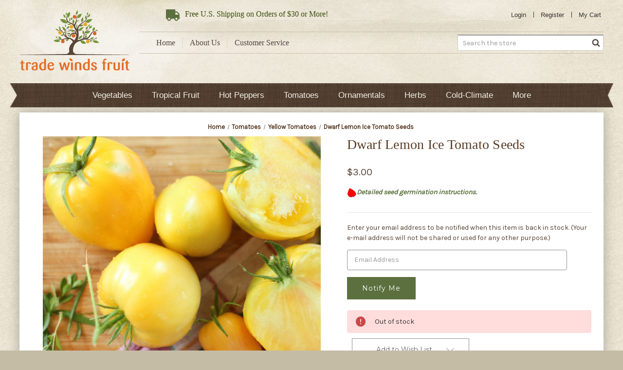

--- FILE ---
content_type: text/html; charset=UTF-8
request_url: https://www.tradewindsfruit.com/solanum-lycopersicum-dwarf-lemon-ice-tomato-seeds
body_size: 15918
content:


<!DOCTYPE html>
<html class="no-js" lang="en">
    <head>
        <title>Dwarf Lemon Ice Tomato Seeds</title>
        <link rel="dns-prefetch preconnect" href="https://cdn11.bigcommerce.com/s-5mvrqhbm" crossorigin><link rel="dns-prefetch preconnect" href="https://fonts.googleapis.com/" crossorigin><link rel="dns-prefetch preconnect" href="https://fonts.gstatic.com/" crossorigin>
        <meta property="product:price:amount" content="3" /><meta property="product:price:currency" content="USD" /><meta property="og:url" content="https://tradewindsfruit.com/solanum-lycopersicum-dwarf-lemon-ice-tomato-seeds" /><meta property="og:site_name" content="Trade Winds Fruit" /><meta name="keywords" content="Dwarf Lemon Ice Tomato Seeds"><meta name="description" content="A meaty and tasty oxheart shaped tomato, with 3-7 ounce fruits that ripen to a soft lemon yellow. The fruits have a delicate tart-sweet flavor. A unique variety both for its lovely fruits, but also for its dwarfing habit. Plants grow to just 2-3 feet and are great for smaller containers. One of many releases by the Dwarf Tomato Project."><link rel='canonical' href='https://tradewindsfruit.com/solanum-lycopersicum-dwarf-lemon-ice-tomato-seeds' /><meta name='platform' content='bigcommerce.stencil' /><meta property="og:type" content="product" />
<meta property="og:title" content="Dwarf Lemon Ice Tomato Seeds" />
<meta property="og:description" content="A meaty and tasty oxheart shaped tomato, with 3-7 ounce fruits that ripen to a soft lemon yellow. The fruits have a delicate tart-sweet flavor. A unique variety both for its lovely fruits, but also for its dwarfing habit. Plants grow to just 2-3 feet and are great for smaller containers. One of many releases by the Dwarf Tomato Project." />
<meta property="og:image" content="https://cdn11.bigcommerce.com/s-5mvrqhbm/products/6571/images/225308/dwarf-lemon-ice-tomato-s-n__12521.1725461828.451.395.jpg?c=2" />
<meta property="fb:admins" content="https://www.facebook.com/matt.krebs.391" />
<meta property="og:availability" content="oos" />
<meta property="pinterest:richpins" content="enabled" />
        
         

        <link href="https://cdn11.bigcommerce.com/s-5mvrqhbm/product_images/favicon.ico" rel="shortcut icon">
        <meta name="viewport" content="width=device-width, initial-scale=1">

        <script>
            document.documentElement.className = document.documentElement.className.replace('no-js', 'js');
        </script>

        <script>
    function browserSupportsAllFeatures() {
        return window.Promise
            && window.fetch
            && window.URL
            && window.URLSearchParams
            && window.WeakMap
            // object-fit support
            && ('objectFit' in document.documentElement.style);
    }

    function loadScript(src) {
        var js = document.createElement('script');
        js.src = src;
        js.onerror = function () {
            console.error('Failed to load polyfill script ' + src);
        };
        document.head.appendChild(js);
    }

    if (!browserSupportsAllFeatures()) {
        loadScript('https://cdn11.bigcommerce.com/s-5mvrqhbm/stencil/53d0e6e0-3134-013b-ec4d-1a393af1ddcb/e/ad8863c0-4470-013d-69e5-1a39013e2543/dist/theme-bundle.polyfills.js');
    }
</script>
        <script>window.consentManagerTranslations = `{"locale":"en","locales":{"consent_manager.data_collection_warning":"en","consent_manager.accept_all_cookies":"en","consent_manager.gdpr_settings":"en","consent_manager.data_collection_preferences":"en","consent_manager.manage_data_collection_preferences":"en","consent_manager.use_data_by_cookies":"en","consent_manager.data_categories_table":"en","consent_manager.allow":"en","consent_manager.accept":"en","consent_manager.deny":"en","consent_manager.dismiss":"en","consent_manager.reject_all":"en","consent_manager.category":"en","consent_manager.purpose":"en","consent_manager.functional_category":"en","consent_manager.functional_purpose":"en","consent_manager.analytics_category":"en","consent_manager.analytics_purpose":"en","consent_manager.targeting_category":"en","consent_manager.advertising_category":"en","consent_manager.advertising_purpose":"en","consent_manager.essential_category":"en","consent_manager.esential_purpose":"en","consent_manager.yes":"en","consent_manager.no":"en","consent_manager.not_available":"en","consent_manager.cancel":"en","consent_manager.save":"en","consent_manager.back_to_preferences":"en","consent_manager.close_without_changes":"en","consent_manager.unsaved_changes":"en","consent_manager.by_using":"en","consent_manager.agree_on_data_collection":"en","consent_manager.change_preferences":"en","consent_manager.cancel_dialog_title":"en","consent_manager.privacy_policy":"en","consent_manager.allow_category_tracking":"en","consent_manager.disallow_category_tracking":"en"},"translations":{"consent_manager.data_collection_warning":"We use cookies (and other similar technologies) to collect data to improve your shopping experience.","consent_manager.accept_all_cookies":"Accept All Cookies","consent_manager.gdpr_settings":"Settings","consent_manager.data_collection_preferences":"Website Data Collection Preferences","consent_manager.manage_data_collection_preferences":"Manage Website Data Collection Preferences","consent_manager.use_data_by_cookies":" uses data collected by cookies and JavaScript libraries to improve your shopping experience.","consent_manager.data_categories_table":"The table below outlines how we use this data by category. To opt out of a category of data collection, select 'No' and save your preferences.","consent_manager.allow":"Allow","consent_manager.accept":"Accept","consent_manager.deny":"Deny","consent_manager.dismiss":"Dismiss","consent_manager.reject_all":"Reject all","consent_manager.category":"Category","consent_manager.purpose":"Purpose","consent_manager.functional_category":"Functional","consent_manager.functional_purpose":"Enables enhanced functionality, such as videos and live chat. If you do not allow these, then some or all of these functions may not work properly.","consent_manager.analytics_category":"Analytics","consent_manager.analytics_purpose":"Provide statistical information on site usage, e.g., web analytics so we can improve this website over time.","consent_manager.targeting_category":"Targeting","consent_manager.advertising_category":"Advertising","consent_manager.advertising_purpose":"Used to create profiles or personalize content to enhance your shopping experience.","consent_manager.essential_category":"Essential","consent_manager.esential_purpose":"Essential for the site and any requested services to work, but do not perform any additional or secondary function.","consent_manager.yes":"Yes","consent_manager.no":"No","consent_manager.not_available":"N/A","consent_manager.cancel":"Cancel","consent_manager.save":"Save","consent_manager.back_to_preferences":"Back to Preferences","consent_manager.close_without_changes":"You have unsaved changes to your data collection preferences. Are you sure you want to close without saving?","consent_manager.unsaved_changes":"You have unsaved changes","consent_manager.by_using":"By using our website, you're agreeing to our","consent_manager.agree_on_data_collection":"By using our website, you're agreeing to the collection of data as described in our ","consent_manager.change_preferences":"You can change your preferences at any time","consent_manager.cancel_dialog_title":"Are you sure you want to cancel?","consent_manager.privacy_policy":"Privacy Policy","consent_manager.allow_category_tracking":"Allow [CATEGORY_NAME] tracking","consent_manager.disallow_category_tracking":"Disallow [CATEGORY_NAME] tracking"}}`;</script>

        <script>
            window.lazySizesConfig = window.lazySizesConfig || {};
            window.lazySizesConfig.loadMode = 1;
        </script>
        <script async src="https://cdn11.bigcommerce.com/s-5mvrqhbm/stencil/53d0e6e0-3134-013b-ec4d-1a393af1ddcb/e/ad8863c0-4470-013d-69e5-1a39013e2543/dist/theme-bundle.head_async.js"></script>
        
        <link href="https://fonts.googleapis.com/css?family=Montserrat:700,500,400%7CKarla:400&display=block" rel="stylesheet">
        
        <link rel="preload" href="https://cdn11.bigcommerce.com/s-5mvrqhbm/stencil/53d0e6e0-3134-013b-ec4d-1a393af1ddcb/e/ad8863c0-4470-013d-69e5-1a39013e2543/dist/theme-bundle.font.js" as="script">
        <script async src="https://cdn11.bigcommerce.com/s-5mvrqhbm/stencil/53d0e6e0-3134-013b-ec4d-1a393af1ddcb/e/ad8863c0-4470-013d-69e5-1a39013e2543/dist/theme-bundle.font.js"></script>

        <link data-stencil-stylesheet href="https://cdn11.bigcommerce.com/s-5mvrqhbm/stencil/53d0e6e0-3134-013b-ec4d-1a393af1ddcb/e/ad8863c0-4470-013d-69e5-1a39013e2543/css/theme-92841170-3134-013b-3fa5-2e3949fcac97.css" rel="stylesheet">

        <!-- Start Tracking Code for analytics_googleanalytics -->

<script type="text/javascript"> 
    var _gaq = _gaq || [];
    _gaq.push(['_setAccount', 'UA-26919431-1']);
    _gaq.push(['_trackPageview']);

    (function() {
        var ga = document.createElement('script'); ga.type = 'text/javascript'; ga.async = true;
        ga.src = ('https:' == document.location.protocol ? 'https://ssl' : 'http://www') + '.google-analytics.com/ga.js';
        var s = document.getElementsByTagName('script')[0]; s.parentNode.insertBefore(ga, s);
    })();

    function old2new() {
        this._addTrans = addTrans;
        this._addItem = addItem;
        this._trackTrans = trackTrans;
    }

    function addTrans(orderID,store,total,tax,shipping,city,state,country) {
        _gaq.push(['_setAccount', 'UA-26919431-1']);
        _gaq.push(['_addTrans',
            orderID,
            store,
            total,
            tax,
            shipping,
            city,
            state,
            country
        ]);
    }

    function addItem(orderID,sku,product,variation,price,qty) {
        _gaq.push(['_addItem',
            orderID,
            sku,
            product,
            variation,
            price,
            qty
        ]);
    }

    function trackTrans() {
        _gaq.push(['_trackTrans']);
    }

    var pageTracker = new old2new();
</script>

<!-- End Tracking Code for analytics_googleanalytics -->

<!-- Start Tracking Code for analytics_googleanalytics4 -->

<script data-cfasync="false" src="https://cdn11.bigcommerce.com/shared/js/google_analytics4_bodl_subscribers-358423becf5d870b8b603a81de597c10f6bc7699.js" integrity="sha256-gtOfJ3Avc1pEE/hx6SKj/96cca7JvfqllWA9FTQJyfI=" crossorigin="anonymous"></script>
<script data-cfasync="false">
  (function () {
    window.dataLayer = window.dataLayer || [];

    function gtag(){
        dataLayer.push(arguments);
    }

    function initGA4(event) {
         function setupGtag() {
            function configureGtag() {
                gtag('js', new Date());
                gtag('set', 'developer_id.dMjk3Nj', true);
                gtag('config', 'G-E3CMWCT343');
            }

            var script = document.createElement('script');

            script.src = 'https://www.googletagmanager.com/gtag/js?id=G-E3CMWCT343';
            script.async = true;
            script.onload = configureGtag;

            document.head.appendChild(script);
        }

        setupGtag();

        if (typeof subscribeOnBodlEvents === 'function') {
            subscribeOnBodlEvents('G-E3CMWCT343', false);
        }

        window.removeEventListener(event.type, initGA4);
    }

    

    var eventName = document.readyState === 'complete' ? 'consentScriptsLoaded' : 'DOMContentLoaded';
    window.addEventListener(eventName, initGA4, false);
  })()
</script>

<!-- End Tracking Code for analytics_googleanalytics4 -->


<script type="text/javascript" src="https://checkout-sdk.bigcommerce.com/v1/loader.js" defer ></script>
<script src="https://www.google.com/recaptcha/api.js" async defer></script>
<script type="text/javascript">
var BCData = {"product_attributes":{"sku":null,"upc":null,"mpn":null,"gtin":null,"weight":null,"base":true,"image":null,"price":{"without_tax":{"formatted":"$3.00","value":3,"currency":"USD"},"tax_label":"Tax"},"stock":0,"instock":false,"stock_message":"Out of stock","purchasable":true,"purchasing_message":"The selected product combination is currently unavailable.","call_for_price_message":null}};
</script>

 <script data-cfasync="false" src="https://microapps.bigcommerce.com/bodl-events/1.9.4/index.js" integrity="sha256-Y0tDj1qsyiKBRibKllwV0ZJ1aFlGYaHHGl/oUFoXJ7Y=" nonce="" crossorigin="anonymous"></script>
 <script data-cfasync="false" nonce="">

 (function() {
    function decodeBase64(base64) {
       const text = atob(base64);
       const length = text.length;
       const bytes = new Uint8Array(length);
       for (let i = 0; i < length; i++) {
          bytes[i] = text.charCodeAt(i);
       }
       const decoder = new TextDecoder();
       return decoder.decode(bytes);
    }
    window.bodl = JSON.parse(decodeBase64("[base64]"));
 })()

 </script>

<script nonce="">
(function () {
    var xmlHttp = new XMLHttpRequest();

    xmlHttp.open('POST', 'https://bes.gcp.data.bigcommerce.com/nobot');
    xmlHttp.setRequestHeader('Content-Type', 'application/json');
    xmlHttp.send('{"store_id":"420464","timezone_offset":"-7.0","timestamp":"2026-02-01T03:39:59.94176700Z","visit_id":"89bca7e9-363c-4993-857b-c42b5af6c68f","channel_id":1}');
})();
</script>


        <link rel="preload" href="https://cdn11.bigcommerce.com/s-5mvrqhbm/stencil/53d0e6e0-3134-013b-ec4d-1a393af1ddcb/e/ad8863c0-4470-013d-69e5-1a39013e2543/dist/theme-bundle.main.js" as="script">
    </head>
    <body class="product-page">
        <svg data-src="https://cdn11.bigcommerce.com/s-5mvrqhbm/stencil/53d0e6e0-3134-013b-ec4d-1a393af1ddcb/e/ad8863c0-4470-013d-69e5-1a39013e2543/img/icon-sprite.svg" class="icons-svg-sprite"></svg>

        <header class="header" role="banner">
    <div class="container">
        <a href="#" class="mobileMenu-toggle" data-mobile-menu-toggle="menu">
            <span class="mobileMenu-toggleIcon">Toggle menu</span>
        </a>
            <div class="header-logo header-logo--center">
                <a href="https://tradewindsfruit.com/" class="header-logo__link" data-header-logo-link>
            <div class="header-logo-image-container">
                <img class="header-logo-image"
                    src="https://cdn11.bigcommerce.com/s-5mvrqhbm/stencil/53d0e6e0-3134-013b-ec4d-1a393af1ddcb/e/ad8863c0-4470-013d-69e5-1a39013e2543/img/logo.png"
                    srcset="https://cdn11.bigcommerce.com/s-5mvrqhbm/stencil/53d0e6e0-3134-013b-ec4d-1a393af1ddcb/e/ad8863c0-4470-013d-69e5-1a39013e2543/img/logo.png"
                    alt="Trade Winds Fruit"
                    title="Trade Winds Fruit"
                />
            </div>
</a>
            </div>
        <div class="header-secondary">
            <nav class="navUser">
    <ul class="navUser-section navUser-section--alt">
        <li class="navUser-item">
            <span class="navUser-action navUser-nolink">
                <i class="icon"><svg><use xlink:href="#icon-truck" /></svg></i>
                <span><span>Free</span> U.S. Shipping on Orders of $30 or More!</span>
            </span>
        </li>
            <li class="navUser-item">
                <a class="navUser-action"
                    href="/login.php"
                    aria-label="Sign in"
                >
                    Login
                </a>
            </li>
            <li class="navUser-item">
                <a class="navUser-action"
                    href="/login.php?action&#x3D;create_account"
                    aria-label="Register"
                >
                    Register
                </a>
            </li>
        <li class="navUser-item navUser-item--cart">
            <a class="navUser-action"
                data-cart-preview
                data-dropdown="cart-preview-dropdown"
                data-options="align:right"
                href="/cart.php"
                aria-label="Cart with 0 items"
            >
                <i class="icon"><svg><use xlink:href="#icon-cart" /></svg></i>
                <span class="navUser-item-cartLabel">My Cart</span>
                <span class="countPill cart-quantity"></span>
            </a>
            <div class="dropdown-menu" id="cart-preview-dropdown" data-dropdown-content aria-hidden="true"></div>
        </li>
    </ul>
</nav>
            <div class="header-links-search">
                <ul class="header-links">
                    <li><a href="/" title="Home">Home</a></li>
                    <li><a href="/about-us/" title="About Us">About Us</a></li>
                    <li><a href="/customer-service/" title="Customer Service">Customer Service</a></li>
                </ul>
                <div class="header-search" id="quickSearch" aria-hidden="true">
                    <div class="container">
	<form class="form form-search" onsubmit="return false" data-url="/search.php" data-quick-search-form>
		<fieldset class="form-fieldset">
			<div class="form-field">
				<label class="is-srOnly" for="nav-quick-search">Search</label>
				<input class="form-input"
					data-search-quick
					name="nav-quick-search"
					id="nav-quick-search"
					data-error-message="Search field cannot be empty."
					placeholder="Search the store"
					autocomplete="off"
				/>
				<button class="form-submit">
					<i class="icon"><svg><use xlink:href="#icon-search" /></svg></i>
				</button>
			</div>
		</fieldset>
	</form>
	<section class="quickSearchResults" data-bind="html: results"></section>
	<p role="status"
	   aria-live="polite"
	   class="aria-description--hidden"
	   data-search-aria-message-predefined-text="product results for"
	></p>
</div>
                </div>
            </div>
        </div>
    </div>
    <div class="navPages-container" id="menu" data-menu>
        <nav class="navPages">
    <div class="navPages-quickSearch">
        <div class="container">
	<form class="form form-search" onsubmit="return false" data-url="/search.php" data-quick-search-form>
		<fieldset class="form-fieldset">
			<div class="form-field">
				<label class="is-srOnly" for="nav-menu-quick-search">Search</label>
				<input class="form-input"
					data-search-quick
					name="nav-menu-quick-search"
					id="nav-menu-quick-search"
					data-error-message="Search field cannot be empty."
					placeholder="Search the store"
					autocomplete="off"
				/>
				<button class="form-submit">
					<i class="icon"><svg><use xlink:href="#icon-search" /></svg></i>
				</button>
			</div>
		</fieldset>
	</form>
	<section class="quickSearchResults" data-bind="html: results"></section>
	<p role="status"
	   aria-live="polite"
	   class="aria-description--hidden"
	   data-search-aria-message-predefined-text="product results for"
	></p>
</div>
    </div>
    <ul class="navPages-list">
        <li class="navPages-item ">
                <a class="navPages-action has-subMenu hide-desktop"
   href="https://www.tradewindsfruit.com/vegetables/"
   data-collapsible="navPages-20"
>
    Vegetables
    <i class="icon navPages-action-moreIcon" aria-hidden="true">
        <svg><use xlink:href="#icon-chevron-down" /></svg>
    </i>
</a>
<a class="navPages-action hide-mobile" href="https://www.tradewindsfruit.com/vegetables/">
    Vegetables
</a>
<div class="navPage-subMenu" id="navPages-20" aria-hidden="true" tabindex="-1">
    <ul class="navPage-subMenu-list">
        <li class="navPage-subMenu-item">
            <a class="navPage-subMenu-action navPages-action"
               href="https://www.tradewindsfruit.com/vegetables/"
               aria-label="All Vegetables"
            >
                All Vegetables
            </a>
        </li>
            <li class="navPage-subMenu-item">
                    <a class="navPage-subMenu-action navPages-action"
                       href="https://www.tradewindsfruit.com/artichokes/"
                       aria-label="Artichokes"
                    >
                        Artichokes
                    </a>
            </li>
            <li class="navPage-subMenu-item">
                    <a class="navPage-subMenu-action navPages-action"
                       href="https://www.tradewindsfruit.com/asian-greens/"
                       aria-label="Asian Greens"
                    >
                        Asian Greens
                    </a>
            </li>
            <li class="navPage-subMenu-item">
                    <a class="navPage-subMenu-action navPages-action"
                       href="https://www.tradewindsfruit.com/asparagus/"
                       aria-label="Asparagus"
                    >
                        Asparagus
                    </a>
            </li>
            <li class="navPage-subMenu-item">
                    <a class="navPage-subMenu-action navPages-action"
                       href="https://www.tradewindsfruit.com/beans/"
                       aria-label="Beans"
                    >
                        Beans
                    </a>
            </li>
            <li class="navPage-subMenu-item">
                    <a class="navPage-subMenu-action navPages-action"
                       href="https://www.tradewindsfruit.com/beets/"
                       aria-label="Beets"
                    >
                        Beets
                    </a>
            </li>
            <li class="navPage-subMenu-item">
                    <a class="navPage-subMenu-action navPages-action"
                       href="https://www.tradewindsfruit.com/broccoli/"
                       aria-label="Broccoli"
                    >
                        Broccoli
                    </a>
            </li>
            <li class="navPage-subMenu-item">
                    <a class="navPage-subMenu-action navPages-action"
                       href="https://www.tradewindsfruit.com/brussels-sprouts/"
                       aria-label="Brussels Sprouts"
                    >
                        Brussels Sprouts
                    </a>
            </li>
            <li class="navPage-subMenu-item">
                    <a class="navPage-subMenu-action navPages-action"
                       href="https://www.tradewindsfruit.com/cabbage/"
                       aria-label="Cabbage"
                    >
                        Cabbage
                    </a>
            </li>
            <li class="navPage-subMenu-item">
                    <a class="navPage-subMenu-action navPages-action"
                       href="https://www.tradewindsfruit.com/carrots/"
                       aria-label="Carrots"
                    >
                        Carrots
                    </a>
            </li>
            <li class="navPage-subMenu-item">
                    <a class="navPage-subMenu-action navPages-action"
                       href="https://www.tradewindsfruit.com/cauliflower/"
                       aria-label="Cauliflower"
                    >
                        Cauliflower
                    </a>
            </li>
            <li class="navPage-subMenu-item">
                    <a class="navPage-subMenu-action navPages-action"
                       href="https://www.tradewindsfruit.com/celery/"
                       aria-label="Celery"
                    >
                        Celery
                    </a>
            </li>
            <li class="navPage-subMenu-item">
                    <a class="navPage-subMenu-action navPages-action"
                       href="https://www.tradewindsfruit.com/collard-greens/"
                       aria-label="Collard Greens"
                    >
                        Collard Greens
                    </a>
            </li>
            <li class="navPage-subMenu-item">
                    <a class="navPage-subMenu-action navPages-action"
                       href="https://www.tradewindsfruit.com/corn/"
                       aria-label="Corn"
                    >
                        Corn
                    </a>
            </li>
            <li class="navPage-subMenu-item">
                    <a class="navPage-subMenu-action navPages-action"
                       href="https://www.tradewindsfruit.com/cucumbers/"
                       aria-label="Cucumbers"
                    >
                        Cucumbers
                    </a>
            </li>
            <li class="navPage-subMenu-item">
                    <a class="navPage-subMenu-action navPages-action"
                       href="https://www.tradewindsfruit.com/eggplants/"
                       aria-label="Eggplants"
                    >
                        Eggplants
                    </a>
            </li>
            <li class="navPage-subMenu-item">
                    <a class="navPage-subMenu-action navPages-action"
                       href="https://www.tradewindsfruit.com/kale/"
                       aria-label="Kale"
                    >
                        Kale
                    </a>
            </li>
            <li class="navPage-subMenu-item">
                    <a class="navPage-subMenu-action navPages-action"
                       href="https://www.tradewindsfruit.com/gourds/"
                       aria-label="Gourds"
                    >
                        Gourds
                    </a>
            </li>
            <li class="navPage-subMenu-item">
                    <a class="navPage-subMenu-action navPages-action"
                       href="https://www.tradewindsfruit.com/lettuce/"
                       aria-label="Lettuce"
                    >
                        Lettuce
                    </a>
            </li>
            <li class="navPage-subMenu-item">
                    <a class="navPage-subMenu-action navPages-action"
                       href="https://www.tradewindsfruit.com/melons/"
                       aria-label="Melons"
                    >
                        Melons
                    </a>
            </li>
            <li class="navPage-subMenu-item">
                    <a class="navPage-subMenu-action navPages-action"
                       href="https://www.tradewindsfruit.com/okra/"
                       aria-label="Okra"
                    >
                        Okra
                    </a>
            </li>
            <li class="navPage-subMenu-item">
                    <a class="navPage-subMenu-action navPages-action"
                       href="https://www.tradewindsfruit.com/onions/"
                       aria-label="Onions"
                    >
                        Onions
                    </a>
            </li>
            <li class="navPage-subMenu-item">
                    <a class="navPage-subMenu-action navPages-action"
                       href="https://www.tradewindsfruit.com/peas/"
                       aria-label="Peas"
                    >
                        Peas
                    </a>
            </li>
            <li class="navPage-subMenu-item">
                    <a class="navPage-subMenu-action navPages-action"
                       href="https://www.tradewindsfruit.com/potatoes/"
                       aria-label="Potatoes"
                    >
                        Potatoes
                    </a>
            </li>
            <li class="navPage-subMenu-item">
                    <a class="navPage-subMenu-action navPages-action"
                       href="https://www.tradewindsfruit.com/pumpkins/"
                       aria-label="Pumpkins"
                    >
                        Pumpkins
                    </a>
            </li>
            <li class="navPage-subMenu-item">
                    <a class="navPage-subMenu-action navPages-action"
                       href="https://www.tradewindsfruit.com/quinoa/"
                       aria-label="Quinoa"
                    >
                        Quinoa
                    </a>
            </li>
            <li class="navPage-subMenu-item">
                    <a class="navPage-subMenu-action navPages-action"
                       href="https://www.tradewindsfruit.com/radishes/"
                       aria-label="Radishes"
                    >
                        Radishes
                    </a>
            </li>
            <li class="navPage-subMenu-item">
                    <a class="navPage-subMenu-action navPages-action"
                       href="https://www.tradewindsfruit.com/radicchio/"
                       aria-label="Radicchio"
                    >
                        Radicchio
                    </a>
            </li>
            <li class="navPage-subMenu-item">
                    <a class="navPage-subMenu-action navPages-action"
                       href="https://www.tradewindsfruit.com/salsify/"
                       aria-label="Salsify"
                    >
                        Salsify
                    </a>
            </li>
            <li class="navPage-subMenu-item">
                    <a class="navPage-subMenu-action navPages-action"
                       href="https://www.tradewindsfruit.com/spinach/"
                       aria-label="Spinach"
                    >
                        Spinach
                    </a>
            </li>
            <li class="navPage-subMenu-item">
                    <a class="navPage-subMenu-action navPages-action"
                       href="https://www.tradewindsfruit.com/squash/"
                       aria-label="Squash"
                    >
                        Squash
                    </a>
            </li>
            <li class="navPage-subMenu-item">
                    <a class="navPage-subMenu-action navPages-action"
                       href="https://www.tradewindsfruit.com/swiss-chard/"
                       aria-label="Swiss Chard"
                    >
                        Swiss Chard
                    </a>
            </li>
            <li class="navPage-subMenu-item">
                    <a class="navPage-subMenu-action navPages-action"
                       href="https://www.tradewindsfruit.com/turnips/"
                       aria-label="Turnips"
                    >
                        Turnips
                    </a>
            </li>
            <li class="navPage-subMenu-item">
                    <a class="navPage-subMenu-action navPages-action"
                       href="https://www.tradewindsfruit.com/watermelons/"
                       aria-label="Watermelons"
                    >
                        Watermelons
                    </a>
            </li>
            <li class="navPage-subMenu-item">
                    <a class="navPage-subMenu-action navPages-action"
                       href="https://www.tradewindsfruit.com/out-of-stock-seasonal-1/"
                       aria-label="Out of Stock-Seasonal"
                    >
                        Out of Stock-Seasonal
                    </a>
            </li>
    </ul>
</div>
        </li>
        <li class="navPages-item ">
                <a class="navPages-action has-subMenu hide-desktop"
   href="https://www.tradewindsfruit.com/tropical-fruit/"
   data-collapsible="navPages-18"
>
    Tropical Fruit
    <i class="icon navPages-action-moreIcon" aria-hidden="true">
        <svg><use xlink:href="#icon-chevron-down" /></svg>
    </i>
</a>
<a class="navPages-action hide-mobile" href="https://www.tradewindsfruit.com/tropical-fruit/">
    Tropical Fruit
</a>
<div class="navPage-subMenu" id="navPages-18" aria-hidden="true" tabindex="-1">
    <ul class="navPage-subMenu-list">
        <li class="navPage-subMenu-item">
            <a class="navPage-subMenu-action navPages-action"
               href="https://www.tradewindsfruit.com/tropical-fruit/"
               aria-label="All Tropical Fruit"
            >
                All Tropical Fruit
            </a>
        </li>
            <li class="navPage-subMenu-item">
                    <a class="navPage-subMenu-action navPages-action"
                       href="https://www.tradewindsfruit.com/tropical-fruit-a-ch/"
                       aria-label="Tropical Fruit A-Ch"
                    >
                        Tropical Fruit A-Ch
                    </a>
            </li>
            <li class="navPage-subMenu-item">
                    <a class="navPage-subMenu-action navPages-action"
                       href="https://www.tradewindsfruit.com/tropical-fruit-ci-e/"
                       aria-label="Tropical Fruit Ci-E"
                    >
                        Tropical Fruit Ci-E
                    </a>
            </li>
            <li class="navPage-subMenu-item">
                    <a class="navPage-subMenu-action navPages-action"
                       href="https://www.tradewindsfruit.com/tropical-fruit-f-o/"
                       aria-label="Tropical Fruit F-O"
                    >
                        Tropical Fruit F-O
                    </a>
            </li>
            <li class="navPage-subMenu-item">
                    <a class="navPage-subMenu-action navPages-action"
                       href="https://www.tradewindsfruit.com/tropical-fruit-p-r/"
                       aria-label="Tropical Fruit P-R"
                    >
                        Tropical Fruit P-R
                    </a>
            </li>
            <li class="navPage-subMenu-item">
                    <a class="navPage-subMenu-action navPages-action"
                       href="https://www.tradewindsfruit.com/tropical-fruit-s-z/"
                       aria-label="Tropical Fruit S-Z"
                    >
                        Tropical Fruit S-Z
                    </a>
            </li>
            <li class="navPage-subMenu-item">
                    <a class="navPage-subMenu-action navPages-action"
                       href="https://www.tradewindsfruit.com/ultra-rare/"
                       aria-label="Ultra-Rare"
                    >
                        Ultra-Rare
                    </a>
            </li>
            <li class="navPage-subMenu-item">
                    <a class="navPage-subMenu-action navPages-action"
                       href="https://www.tradewindsfruit.com/tropical-fruit-out-of-stock/"
                       aria-label="Out of Stock-Seasonal"
                    >
                        Out of Stock-Seasonal
                    </a>
            </li>
    </ul>
</div>
        </li>
        <li class="navPages-item ">
                <a class="navPages-action has-subMenu hide-desktop"
   href="https://www.tradewindsfruit.com/hot-peppers/"
   data-collapsible="navPages-24"
>
    Hot Peppers
    <i class="icon navPages-action-moreIcon" aria-hidden="true">
        <svg><use xlink:href="#icon-chevron-down" /></svg>
    </i>
</a>
<a class="navPages-action hide-mobile" href="https://www.tradewindsfruit.com/hot-peppers/">
    Hot Peppers
</a>
<div class="navPage-subMenu" id="navPages-24" aria-hidden="true" tabindex="-1">
    <ul class="navPage-subMenu-list">
        <li class="navPage-subMenu-item">
            <a class="navPage-subMenu-action navPages-action"
               href="https://www.tradewindsfruit.com/hot-peppers/"
               aria-label="All Hot Peppers"
            >
                All Hot Peppers
            </a>
        </li>
            <li class="navPage-subMenu-item">
                    <a class="navPage-subMenu-action navPages-action"
                       href="https://www.tradewindsfruit.com/super-hot-extreme-heat/"
                       aria-label="Super Hot Extreme Heat"
                    >
                        Super Hot Extreme Heat
                    </a>
            </li>
            <li class="navPage-subMenu-item">
                    <a class="navPage-subMenu-action navPages-action"
                       href="https://www.tradewindsfruit.com/high-heat/"
                       aria-label="High Heat"
                    >
                        High Heat
                    </a>
            </li>
            <li class="navPage-subMenu-item">
                    <a class="navPage-subMenu-action navPages-action"
                       href="https://www.tradewindsfruit.com/hot-peppers-1/"
                       aria-label="Hot Peppers (All)"
                    >
                        Hot Peppers (All)
                    </a>
            </li>
            <li class="navPage-subMenu-item">
                    <a class="navPage-subMenu-action navPages-action"
                       href="https://www.tradewindsfruit.com/medium-heat/"
                       aria-label="Medium Heat"
                    >
                        Medium Heat
                    </a>
            </li>
            <li class="navPage-subMenu-item">
                    <a class="navPage-subMenu-action navPages-action"
                       href="https://www.tradewindsfruit.com/mild-seasoning/"
                       aria-label="Mild &amp; Seasoning"
                    >
                        Mild &amp; Seasoning
                    </a>
            </li>
            <li class="navPage-subMenu-item">
                    <a class="navPage-subMenu-action navPages-action"
                       href="https://www.tradewindsfruit.com/sweet-peppers/"
                       aria-label="Sweet Peppers"
                    >
                        Sweet Peppers
                    </a>
            </li>
    </ul>
</div>
        </li>
        <li class="navPages-item ">
                <a class="navPages-action has-subMenu hide-desktop"
   href="https://www.tradewindsfruit.com/tomatoes/"
   data-collapsible="navPages-28"
>
    Tomatoes
    <i class="icon navPages-action-moreIcon" aria-hidden="true">
        <svg><use xlink:href="#icon-chevron-down" /></svg>
    </i>
</a>
<a class="navPages-action hide-mobile" href="https://www.tradewindsfruit.com/tomatoes/">
    Tomatoes
</a>
<div class="navPage-subMenu" id="navPages-28" aria-hidden="true" tabindex="-1">
    <ul class="navPage-subMenu-list">
        <li class="navPage-subMenu-item">
            <a class="navPage-subMenu-action navPages-action"
               href="https://www.tradewindsfruit.com/tomatoes/"
               aria-label="All Tomatoes"
            >
                All Tomatoes
            </a>
        </li>
            <li class="navPage-subMenu-item">
                    <a class="navPage-subMenu-action navPages-action"
                       href="https://www.tradewindsfruit.com/black-tomatoes/"
                       aria-label="Black Tomatoes"
                    >
                        Black Tomatoes
                    </a>
            </li>
            <li class="navPage-subMenu-item">
                    <a class="navPage-subMenu-action navPages-action"
                       href="https://www.tradewindsfruit.com/blue-tomatoes/"
                       aria-label="Blue Tomatoes"
                    >
                        Blue Tomatoes
                    </a>
            </li>
            <li class="navPage-subMenu-item">
                    <a class="navPage-subMenu-action navPages-action"
                       href="https://www.tradewindsfruit.com/cherry-tomatoes/"
                       aria-label="Cherry Tomatoes"
                    >
                        Cherry Tomatoes
                    </a>
            </li>
            <li class="navPage-subMenu-item">
                    <a class="navPage-subMenu-action navPages-action"
                       href="https://www.tradewindsfruit.com/early-tomatoes/"
                       aria-label="Early Tomatoes"
                    >
                        Early Tomatoes
                    </a>
            </li>
            <li class="navPage-subMenu-item">
                    <a class="navPage-subMenu-action navPages-action"
                       href="https://www.tradewindsfruit.com/green-tomatoes/"
                       aria-label="Green Tomatoes"
                    >
                        Green Tomatoes
                    </a>
            </li>
            <li class="navPage-subMenu-item">
                    <a class="navPage-subMenu-action navPages-action"
                       href="https://www.tradewindsfruit.com/multicolor-tomatoes/"
                       aria-label="Multicolor Tomatoes"
                    >
                        Multicolor Tomatoes
                    </a>
            </li>
            <li class="navPage-subMenu-item">
                    <a class="navPage-subMenu-action navPages-action"
                       href="https://www.tradewindsfruit.com/orange-tomatoes/"
                       aria-label="Orange Tomatoes"
                    >
                        Orange Tomatoes
                    </a>
            </li>
            <li class="navPage-subMenu-item">
                    <a class="navPage-subMenu-action navPages-action"
                       href="https://www.tradewindsfruit.com/pink-tomatoes/"
                       aria-label="Pink Tomatoes"
                    >
                        Pink Tomatoes
                    </a>
            </li>
            <li class="navPage-subMenu-item">
                    <a class="navPage-subMenu-action navPages-action"
                       href="https://www.tradewindsfruit.com/red-tomatoes/"
                       aria-label="Red Tomatoes"
                    >
                        Red Tomatoes
                    </a>
            </li>
            <li class="navPage-subMenu-item">
                    <a class="navPage-subMenu-action navPages-action"
                       href="https://www.tradewindsfruit.com/white-tomatoes/"
                       aria-label="White Tomatoes"
                    >
                        White Tomatoes
                    </a>
            </li>
            <li class="navPage-subMenu-item">
                    <a class="navPage-subMenu-action navPages-action"
                       href="https://www.tradewindsfruit.com/yellow-tomatoes/"
                       aria-label="Yellow Tomatoes"
                    >
                        Yellow Tomatoes
                    </a>
            </li>
    </ul>
</div>
        </li>
        <li class="navPages-item ">
                <a class="navPages-action has-subMenu hide-desktop"
   href="https://www.tradewindsfruit.com/ornamentals/"
   data-collapsible="navPages-19"
>
    Ornamentals
    <i class="icon navPages-action-moreIcon" aria-hidden="true">
        <svg><use xlink:href="#icon-chevron-down" /></svg>
    </i>
</a>
<a class="navPages-action hide-mobile" href="https://www.tradewindsfruit.com/ornamentals/">
    Ornamentals
</a>
<div class="navPage-subMenu" id="navPages-19" aria-hidden="true" tabindex="-1">
    <ul class="navPage-subMenu-list">
        <li class="navPage-subMenu-item">
            <a class="navPage-subMenu-action navPages-action"
               href="https://www.tradewindsfruit.com/ornamentals/"
               aria-label="All Ornamentals"
            >
                All Ornamentals
            </a>
        </li>
            <li class="navPage-subMenu-item">
                    <a class="navPage-subMenu-action navPages-action"
                       href="https://www.tradewindsfruit.com/heirloom-flowers/"
                       aria-label="Heirloom Flowers"
                    >
                        Heirloom Flowers
                    </a>
            </li>
            <li class="navPage-subMenu-item">
                    <a class="navPage-subMenu-action navPages-action"
                       href="https://www.tradewindsfruit.com/carnivorous-plants/"
                       aria-label="Carnivorous Plants"
                    >
                        Carnivorous Plants
                    </a>
            </li>
            <li class="navPage-subMenu-item">
                    <a class="navPage-subMenu-action navPages-action"
                       href="https://www.tradewindsfruit.com/palms/"
                       aria-label="Palms"
                    >
                        Palms
                    </a>
            </li>
            <li class="navPage-subMenu-item">
                    <a class="navPage-subMenu-action navPages-action"
                       href="https://www.tradewindsfruit.com/tropical-ornamentals/"
                       aria-label="Tropical Ornamentals"
                    >
                        Tropical Ornamentals
                    </a>
            </li>
            <li class="navPage-subMenu-item">
                    <a class="navPage-subMenu-action navPages-action"
                       href="https://www.tradewindsfruit.com/vines/"
                       aria-label="Vines"
                    >
                        Vines
                    </a>
            </li>
            <li class="navPage-subMenu-item">
                    <a class="navPage-subMenu-action navPages-action"
                       href="https://www.tradewindsfruit.com/out-of-stock-seasonal/"
                       aria-label="Out of Stock-Seasonal"
                    >
                        Out of Stock-Seasonal
                    </a>
            </li>
    </ul>
</div>
        </li>
        <li class="navPages-item ">
                <a class="navPages-action"
   href="https://www.tradewindsfruit.com/herbs/"
   aria-label="Herbs"
>
    Herbs
</a>
        </li>
        <li class="navPages-item ">
                <a class="navPages-action"
   href="https://www.tradewindsfruit.com/cold-climate/"
   aria-label="Cold-Climate"
>
    Cold-Climate
</a>
        </li>
        <li class="navPages-item hide-desktop">
                <a class="navPages-action"
   href="https://www.tradewindsfruit.com/new-items/"
   aria-label="New"
>
    New
</a>
        </li>
        <li class="navPages-item hide-desktop">
                <a class="navPages-action"
   href="https://www.tradewindsfruit.com/bulk-seeds/"
   aria-label="Bulk"
>
    Bulk
</a>
        </li>
        <li class="navPages-item ">
                <a class="navPages-action has-subMenu hide-desktop"
   href="https://www.tradewindsfruit.com/more/"
   data-collapsible="navPages-105"
>
    More
    <i class="icon navPages-action-moreIcon" aria-hidden="true">
        <svg><use xlink:href="#icon-chevron-down" /></svg>
    </i>
</a>
<a class="navPages-action hide-mobile" href="https://www.tradewindsfruit.com/more/">
    More
</a>
<div class="navPage-subMenu" id="navPages-105" aria-hidden="true" tabindex="-1">
    <ul class="navPage-subMenu-list">
        <li class="navPage-subMenu-item">
            <a class="navPage-subMenu-action navPages-action"
               href="https://www.tradewindsfruit.com/more/"
               aria-label="All More"
            >
                All More
            </a>
        </li>
            <li class="navPage-subMenu-item">
                    <a class="navPage-subMenu-action navPages-action"
                       href="https://www.tradewindsfruit.com/seeds/"
                       aria-label="On Sale Seeds"
                    >
                        On Sale Seeds
                    </a>
            </li>
            <li class="navPage-subMenu-item">
                    <a class="navPage-subMenu-action navPages-action"
                       href="https://www.tradewindsfruit.com/wholesale-seed-rack-sales/"
                       aria-label="Wholesale Seed Rack Sales"
                    >
                        Wholesale Seed Rack Sales
                    </a>
            </li>
    </ul>
</div>
        </li>
             <li class="navPages-item navPages-item-page">
                <a class="navPages-action"
                    href="https://www.tradewindsfruit.com/citrus-information/"
                    aria-label="Citrus Information"
                    >
                    Citrus Information
                </a>
            </li>
             <li class="navPages-item navPages-item-page">
                <a class="navPages-action"
                    href="https://www.tradewindsfruit.com/blog/"
                    aria-label="Blog"
                    >
                    Blog
                </a>
            </li>
    </ul>
    <ul class="navPages-list navPages-list--user">
            <li class="navPages-item">
                <a class="navPages-action navPages-action--compare"
                   href="/compare"
                   data-compare-nav
                   aria-label="Compare"
                >
                    Compare
                    <span class="countPill countPill--positive countPill--alt"></span>
                </a>
            </li>
            <li class="navPages-item">
                <a class="navPages-action"
                   href="/login.php"
                   aria-label="Sign in"
                >
                    Sign in
                </a>
            </li>
            <li class="navPages-item">
                <a class="navPages-action"
                    href="/login.php?action&#x3D;create_account"
                    aria-label="Register"
                >
                    Register
                </a>
            </li>
    </ul>
</nav>
    </div>
    <div data-content-region="header_navigation_bottom--global"></div>
</header>
<div data-content-region="header_bottom--global"></div>
<div data-content-region="header_bottom"></div>
        <main class="body" id="main-content" role="main" data-currency-code="USD">
     
    <div class="container">
        
    <nav class="breads" aria-label="Breadcrumb">
    <ol class="breadcrumbs">
                <li class="breadcrumb ">
                    <a class="breadcrumb-label"
                       href="https://tradewindsfruit.com/"
                       
                    >
                        <span>Home</span>
                    </a>
                </li>
                <li class="breadcrumb ">
                    <a class="breadcrumb-label"
                       href="https://tradewindsfruit.com/tomatoes/"
                       
                    >
                        <span>Tomatoes</span>
                    </a>
                </li>
                <li class="breadcrumb ">
                    <a class="breadcrumb-label"
                       href="https://tradewindsfruit.com/yellow-tomatoes/"
                       
                    >
                        <span>Yellow Tomatoes</span>
                    </a>
                </li>
                <li class="breadcrumb is-active">
                    <a class="breadcrumb-label"
                       href="https://tradewindsfruit.com/solanum-lycopersicum-dwarf-lemon-ice-tomato-seeds"
                       aria-current="page"
                    >
                        <span>Dwarf Lemon Ice Tomato Seeds</span>
                    </a>
                </li>
    </ol>
</nav>

<script type="application/ld+json">
{
    "@context": "https://schema.org",
    "@type": "BreadcrumbList",
    "itemListElement":
    [
        {
            "@type": "ListItem",
            "position": 1,
            "item": {
                "@id": "https://tradewindsfruit.com/",
                "name": "Home"
            }
        },
        {
            "@type": "ListItem",
            "position": 2,
            "item": {
                "@id": "https://tradewindsfruit.com/tomatoes/",
                "name": "Tomatoes"
            }
        },
        {
            "@type": "ListItem",
            "position": 3,
            "item": {
                "@id": "https://tradewindsfruit.com/yellow-tomatoes/",
                "name": "Yellow Tomatoes"
            }
        },
        {
            "@type": "ListItem",
            "position": 4,
            "item": {
                "@id": "https://tradewindsfruit.com/solanum-lycopersicum-dwarf-lemon-ice-tomato-seeds",
                "name": "Dwarf Lemon Ice Tomato Seeds"
            }
        }
    ]
}
</script>


    <div>
        <div class="productView"
>


    <section class="productView-images" data-image-gallery>
        <figure class="productView-image"
                data-image-gallery-main
                data-zoom-image="https://cdn11.bigcommerce.com/s-5mvrqhbm/images/stencil/1280x1280/products/6571/225308/dwarf-lemon-ice-tomato-s-n__12521.1725461828.jpg?c=2"
                >
            <div class="productView-img-container">
                    <a href="https://cdn11.bigcommerce.com/s-5mvrqhbm/images/stencil/1280x1280/products/6571/225308/dwarf-lemon-ice-tomato-s-n__12521.1725461828.jpg?c=2"
                        target="_blank">
                <img src="https://cdn11.bigcommerce.com/s-5mvrqhbm/images/stencil/500x659/products/6571/225308/dwarf-lemon-ice-tomato-s-n__12521.1725461828.jpg?c=2" alt="Dwarf Lemon Ice Tomato Seeds" title="Dwarf Lemon Ice Tomato Seeds" data-sizes="auto"
    srcset="https://cdn11.bigcommerce.com/s-5mvrqhbm/images/stencil/80w/products/6571/225308/dwarf-lemon-ice-tomato-s-n__12521.1725461828.jpg?c=2"
data-srcset="https://cdn11.bigcommerce.com/s-5mvrqhbm/images/stencil/80w/products/6571/225308/dwarf-lemon-ice-tomato-s-n__12521.1725461828.jpg?c=2 80w, https://cdn11.bigcommerce.com/s-5mvrqhbm/images/stencil/160w/products/6571/225308/dwarf-lemon-ice-tomato-s-n__12521.1725461828.jpg?c=2 160w, https://cdn11.bigcommerce.com/s-5mvrqhbm/images/stencil/320w/products/6571/225308/dwarf-lemon-ice-tomato-s-n__12521.1725461828.jpg?c=2 320w, https://cdn11.bigcommerce.com/s-5mvrqhbm/images/stencil/640w/products/6571/225308/dwarf-lemon-ice-tomato-s-n__12521.1725461828.jpg?c=2 640w, https://cdn11.bigcommerce.com/s-5mvrqhbm/images/stencil/960w/products/6571/225308/dwarf-lemon-ice-tomato-s-n__12521.1725461828.jpg?c=2 960w, https://cdn11.bigcommerce.com/s-5mvrqhbm/images/stencil/1280w/products/6571/225308/dwarf-lemon-ice-tomato-s-n__12521.1725461828.jpg?c=2 1280w, https://cdn11.bigcommerce.com/s-5mvrqhbm/images/stencil/1920w/products/6571/225308/dwarf-lemon-ice-tomato-s-n__12521.1725461828.jpg?c=2 1920w, https://cdn11.bigcommerce.com/s-5mvrqhbm/images/stencil/2560w/products/6571/225308/dwarf-lemon-ice-tomato-s-n__12521.1725461828.jpg?c=2 2560w"

class="lazyload productView-image--default"

data-main-image />
                    </a>
            </div>
        </figure>
        <ul class="productView-thumbnails " >
                <li class="productView-thumbnail">
                    <a
                        class="productView-thumbnail-link"
                        href="https://cdn11.bigcommerce.com/s-5mvrqhbm/images/stencil/1280x1280/products/6571/225308/dwarf-lemon-ice-tomato-s-n__12521.1725461828.jpg?c=2"
                        data-image-gallery-item
                        data-image-gallery-new-image-url="https://cdn11.bigcommerce.com/s-5mvrqhbm/images/stencil/500x659/products/6571/225308/dwarf-lemon-ice-tomato-s-n__12521.1725461828.jpg?c=2"
                        data-image-gallery-new-image-srcset="https://cdn11.bigcommerce.com/s-5mvrqhbm/images/stencil/80w/products/6571/225308/dwarf-lemon-ice-tomato-s-n__12521.1725461828.jpg?c=2 80w, https://cdn11.bigcommerce.com/s-5mvrqhbm/images/stencil/160w/products/6571/225308/dwarf-lemon-ice-tomato-s-n__12521.1725461828.jpg?c=2 160w, https://cdn11.bigcommerce.com/s-5mvrqhbm/images/stencil/320w/products/6571/225308/dwarf-lemon-ice-tomato-s-n__12521.1725461828.jpg?c=2 320w, https://cdn11.bigcommerce.com/s-5mvrqhbm/images/stencil/640w/products/6571/225308/dwarf-lemon-ice-tomato-s-n__12521.1725461828.jpg?c=2 640w, https://cdn11.bigcommerce.com/s-5mvrqhbm/images/stencil/960w/products/6571/225308/dwarf-lemon-ice-tomato-s-n__12521.1725461828.jpg?c=2 960w, https://cdn11.bigcommerce.com/s-5mvrqhbm/images/stencil/1280w/products/6571/225308/dwarf-lemon-ice-tomato-s-n__12521.1725461828.jpg?c=2 1280w, https://cdn11.bigcommerce.com/s-5mvrqhbm/images/stencil/1920w/products/6571/225308/dwarf-lemon-ice-tomato-s-n__12521.1725461828.jpg?c=2 1920w, https://cdn11.bigcommerce.com/s-5mvrqhbm/images/stencil/2560w/products/6571/225308/dwarf-lemon-ice-tomato-s-n__12521.1725461828.jpg?c=2 2560w"
                        data-image-gallery-zoom-image-url="https://cdn11.bigcommerce.com/s-5mvrqhbm/images/stencil/1280x1280/products/6571/225308/dwarf-lemon-ice-tomato-s-n__12521.1725461828.jpg?c=2"
                    >
                    <img src="https://cdn11.bigcommerce.com/s-5mvrqhbm/images/stencil/100x100/products/6571/225308/dwarf-lemon-ice-tomato-s-n__12521.1725461828.jpg?c=2" alt="Dwarf Lemon Ice Tomato Seeds" title="Dwarf Lemon Ice Tomato Seeds" data-sizes="auto"
    srcset="https://cdn11.bigcommerce.com/s-5mvrqhbm/images/stencil/80w/products/6571/225308/dwarf-lemon-ice-tomato-s-n__12521.1725461828.jpg?c=2"
data-srcset="https://cdn11.bigcommerce.com/s-5mvrqhbm/images/stencil/80w/products/6571/225308/dwarf-lemon-ice-tomato-s-n__12521.1725461828.jpg?c=2 80w, https://cdn11.bigcommerce.com/s-5mvrqhbm/images/stencil/160w/products/6571/225308/dwarf-lemon-ice-tomato-s-n__12521.1725461828.jpg?c=2 160w, https://cdn11.bigcommerce.com/s-5mvrqhbm/images/stencil/320w/products/6571/225308/dwarf-lemon-ice-tomato-s-n__12521.1725461828.jpg?c=2 320w, https://cdn11.bigcommerce.com/s-5mvrqhbm/images/stencil/640w/products/6571/225308/dwarf-lemon-ice-tomato-s-n__12521.1725461828.jpg?c=2 640w, https://cdn11.bigcommerce.com/s-5mvrqhbm/images/stencil/960w/products/6571/225308/dwarf-lemon-ice-tomato-s-n__12521.1725461828.jpg?c=2 960w, https://cdn11.bigcommerce.com/s-5mvrqhbm/images/stencil/1280w/products/6571/225308/dwarf-lemon-ice-tomato-s-n__12521.1725461828.jpg?c=2 1280w, https://cdn11.bigcommerce.com/s-5mvrqhbm/images/stencil/1920w/products/6571/225308/dwarf-lemon-ice-tomato-s-n__12521.1725461828.jpg?c=2 1920w, https://cdn11.bigcommerce.com/s-5mvrqhbm/images/stencil/2560w/products/6571/225308/dwarf-lemon-ice-tomato-s-n__12521.1725461828.jpg?c=2 2560w"

class="lazyload"

 />
                    </a>
                </li>
        </ul>
    </section>

    <section class="productView-details product-data">
        <div class="productView-product">
            <h1 class="productView-title">Dwarf Lemon Ice Tomato Seeds</h1>
            <div class="productView-price">
                    
        <div class="price-section price-section--withoutTax rrp-price--withoutTax" style="display: none;">
            <span>
                    MSRP:
            </span>
            <span data-product-rrp-price-without-tax class="price price--rrp">
                
            </span>
        </div>
        <div class="price-section price-section--withoutTax non-sale-price--withoutTax" style="display: none;">
            <span>
                    Was:
            </span>
            <span data-product-non-sale-price-without-tax class="price price--non-sale">
                
            </span>
        </div>
        <div class="price-section price-section--withoutTax">
            <span class="price-label" >
                
            </span>
            <span class="price-now-label" style="display: none;">
                    Now:
            </span>
            <span data-product-price-without-tax class="price price--withoutTax">$3.00</span>
        </div>
         <div class="price-section price-section--saving price" style="display: none;">
                <span class="price">(You save</span>
                <span data-product-price-saved class="price price--saving">
                    
                </span>
                <span class="price">)</span>
         </div>
            </div>
            <div data-content-region="product_below_price"></div>
            <div class="productView-rating">
            </div>
            <div class="prod-info-cut">
                 <p><a href=" https://tradewindsfruit.com/content/seed-germination-tips.htm#germtomatoes" target="_blank"><img src="https://cdn11.bigcommerce.com/s-5mvrqhbm/content/images/leaf-red-small.jpg" width="20" height="16" alt="banner" /><strong><em>Detailed seed germination instructions.</em></strong></a></p></div>
            
            <dl class="productView-info">

                                </dl>
        </div>
    </section>

    <section class="productView-details product-options">
        <div class="productView-options">
            <form class="form" method="post" action="https://tradewindsfruit.com/cart.php" enctype="multipart/form-data"
                  data-cart-item-add>
                <input type="hidden" name="action" value="add">
                <input type="hidden" name="product_id" value="6571"/>
                <div class="prodct-option-change" data-product-option-change style="display:none;">
                    
                </div>
                <div class="form-field form-field--stock u-hiddenVisually">
                    <label class="form-label form-label--alternate">
                        Current Stock:
                        <span data-product-stock></span>
                    </label>
                </div>
                <div id="add-to-cart-wrapper" class="add-to-cart-wrapper" style="display: none">
        
        <div class="form-field form-field--increments">
            <label class="form-label form-label--alternate"
                   for="qty[]">Quantity:</label>
                <div class="form-increment" data-quantity-change>
                    <button class="button button--icon" data-action="dec">
                        <span class="is-srOnly">Decrease Quantity of Dwarf Lemon Ice Tomato Seeds</span>
                        <i class="icon" aria-hidden="true">
                            <svg>
                                <use xlink:href="#icon-keyboard-arrow-down"/>
                            </svg>
                        </i>
                    </button>
                    <input class="form-input form-input--incrementTotal"
                           id="qty[]"
                           name="qty[]"
                           type="tel"
                           value="1"
                           data-quantity-min="0"
                           data-quantity-max="0"
                           min="1"
                           pattern="[0-9]*"
                           aria-live="polite">
                    <button class="button button--icon" data-action="inc">
                        <span class="is-srOnly">Increase Quantity of Dwarf Lemon Ice Tomato Seeds</span>
                        <i class="icon" aria-hidden="true">
                            <svg>
                                <use xlink:href="#icon-keyboard-arrow-up"/>
                            </svg>
                        </i>
                    </button>
                </div>
        </div>

    <div class="alertBox productAttributes-message" style="display:none">
        <div class="alertBox-column alertBox-icon">
            <icon glyph="ic-success" class="icon" aria-hidden="true"><svg xmlns="http://www.w3.org/2000/svg" width="24" height="24" viewBox="0 0 24 24"><path d="M12 2C6.48 2 2 6.48 2 12s4.48 10 10 10 10-4.48 10-10S17.52 2 12 2zm1 15h-2v-2h2v2zm0-4h-2V7h2v6z"></path></svg></icon>
        </div>
        <p class="alertBox-column alertBox-message"></p>
    </div>
        <div class="add-to-cart-buttons">
            <div class="form-action">
                <input
                        id="form-action-addToCart"
                        data-wait-message="Adding to cart…"
                        class="button button--primary"
                        type="submit"
                        value="Add to Cart"
                >
                <span class="product-status-message aria-description--hidden">Adding to cart… The item has been added</span>
            </div>
                <div class="add-to-cart-wallet-buttons" data-add-to-cart-wallet-buttons>
                                    </div>
        </div>
</div>
                        <div class="alertBox alertBox--error">
    <div class="alertBox-column alertBox-icon">
        <icon glyph="ic-error" class="icon" aria-hidden="true"><svg xmlns="http://www.w3.org/2000/svg" width="24" height="24" viewBox="0 0 24 24"><path d="M12 2C6.48 2 2 6.48 2 12s4.48 10 10 10 10-4.48 10-10S17.52 2 12 2zm1 15h-2v-2h2v2zm0-4h-2V7h2v6z"></path></svg></icon>
    </div>
    <p class="alertBox-column alertBox-message">
        <span id="alertBox-message-text">Out of stock</span>
    </p>
</div>
            </form>
                <form action="/wishlist.php?action&#x3D;add&amp;product_id&#x3D;6571" class="form form-wishlist form-action" data-wishlist-add method="post">
    <a aria-controls="wishlist-dropdown"
       aria-expanded="false"
       class="button dropdown-menu-button"
       data-dropdown="wishlist-dropdown"
       href="#"
    >
        <span>Add to Wish List</span>
        <i aria-hidden="true" class="icon">
            <svg>
                <use xlink:href="#icon-chevron-down" />
            </svg>
        </i>
    </a>
    <ul aria-hidden="true" class="dropdown-menu" data-dropdown-content id="wishlist-dropdown">
        <li>
            <input class="button" type="submit" value="Add to My Wish List">
        </li>
        <li>
            <a data-wishlist class="button" href="/wishlist.php?action=addwishlist&product_id=6571">Create New Wish List</a>
        </li>
    </ul>
</form>
        </div>
            
    
    <div>
        <ul class="socialLinks">
                <li class="socialLinks-item socialLinks-item--facebook">
                    <a class="socialLinks__link icon icon--facebook"
                       title="Facebook"
                       href="https://facebook.com/sharer/sharer.php?u=https%3A%2F%2Ftradewindsfruit.com%2Fsolanum-lycopersicum-dwarf-lemon-ice-tomato-seeds"
                       target="_blank"
                       rel="noopener"
                       
                    >
                        <span class="aria-description--hidden">Facebook</span>
                        <svg>
                            <use xlink:href="#icon-facebook"/>
                        </svg>
                    </a>
                </li>
                <li class="socialLinks-item socialLinks-item--email">
                    <a class="socialLinks__link icon icon--email"
                       title="Email"
                       href="mailto:?subject=Dwarf%20Lemon%20Ice%20Tomato%20Seeds&amp;body=https%3A%2F%2Ftradewindsfruit.com%2Fsolanum-lycopersicum-dwarf-lemon-ice-tomato-seeds"
                       target="_self"
                       rel="noopener"
                       
                    >
                        <span class="aria-description--hidden">Email</span>
                        <svg>
                            <use xlink:href="#icon-envelope"/>
                        </svg>
                    </a>
                </li>
                <li class="socialLinks-item socialLinks-item--print">
                    <a class="socialLinks__link icon icon--print"
                       title="Print"
                       onclick="window.print();return false;"
                       
                    >
                        <span class="aria-description--hidden">Print</span>
                        <svg>
                            <use xlink:href="#icon-print"/>
                        </svg>
                    </a>
                </li>
                <li class="socialLinks-item socialLinks-item--twitter">
                    <a class="socialLinks__link icon icon--twitter"
                       href="https://twitter.com/intent/tweet/?text=Dwarf%20Lemon%20Ice%20Tomato%20Seeds&amp;url=https%3A%2F%2Ftradewindsfruit.com%2Fsolanum-lycopersicum-dwarf-lemon-ice-tomato-seeds"
                       target="_blank"
                       rel="noopener"
                       title="Twitter"
                       
                    >
                        <span class="aria-description--hidden">Twitter</span>
                        <svg>
                            <use xlink:href="#icon-twitter"/>
                        </svg>
                    </a>
                </li>
                <li class="socialLinks-item socialLinks-item--linkedin">
                    <a class="socialLinks__link icon icon--linkedin"
                       title="Linkedin"
                       href="https://www.linkedin.com/shareArticle?mini=true&amp;url=https%3A%2F%2Ftradewindsfruit.com%2Fsolanum-lycopersicum-dwarf-lemon-ice-tomato-seeds&amp;title=Dwarf%20Lemon%20Ice%20Tomato%20Seeds&amp;summary=Dwarf%20Lemon%20Ice%20Tomato%20Seeds&amp;source=https%3A%2F%2Ftradewindsfruit.com%2Fsolanum-lycopersicum-dwarf-lemon-ice-tomato-seeds"
                       target="_blank"
                       rel="noopener"
                       
                    >
                        <span class="aria-description--hidden">Linkedin</span>
                        <svg>
                            <use xlink:href="#icon-linkedin"/>
                        </svg>
                    </a>
                </li>
                <li class="socialLinks-item socialLinks-item--pinterest">
                    <a class="socialLinks__link icon icon--pinterest"
                       title="Pinterest"
                       href="https://pinterest.com/pin/create/button/?url=https%3A%2F%2Ftradewindsfruit.com%2Fsolanum-lycopersicum-dwarf-lemon-ice-tomato-seeds&amp;media=https://cdn11.bigcommerce.com/s-5mvrqhbm/images/stencil/1280x1280/products/6571/225308/dwarf-lemon-ice-tomato-s-n__12521.1725461828.jpg?c=2&amp;description=Dwarf%20Lemon%20Ice%20Tomato%20Seeds"
                       target="_blank"
                       rel="noopener"
                       
                    >
                        <span class="aria-description--hidden">Pinterest</span>
                        <svg>
                            <use xlink:href="#icon-pinterest"/>
                        </svg>
                    </a>
                                    </li>
        </ul>
    </div>
    </section>

    <article class="productView-description">
            <ul class="tabs" data-tab>
        <li class="tab is-active">
            <a class="tab-title" href="#tab-description">Description</a>
        </li>
</ul>
<div class="tabs-contents">
        <div class="tab-content is-active" id="tab-description">
            <p>(Solanum lycopersicum) 15 seeds per pack. A meaty and tasty oxheart shaped tomato, with 3-7 ounce fruits that ripen to a soft lemon yellow. The fruits have a delicate tart-sweet flavor. A unique variety both for its lovely fruits, but also for its dwarfing habit. Plants grow to just 2-3 feet and are great for smaller containers. One of many releases by the Dwarf Tomato Project. #5019 </p><p>Open pollinated. Determinate. 58 days.</p><div class="prod-cut"> <p><a href=" https://tradewindsfruit.com/content/seed-germination-tips.htm#germtomatoes" target="_blank"><img src="https://cdn11.bigcommerce.com/s-5mvrqhbm/content/images/leaf-red-small.jpg" width="20" height="16" alt="banner" /><strong><em>Detailed seed germination instructions.</em></strong></a></p></div>
        </div>
</div>
    </article>
</div>

<div id="previewModal" class="modal modal--large" data-reveal>
    <button class="modal-close"
        type="button"
        title="Close"
        
>
    <span class="aria-description--hidden">Close</span>
    <span aria-hidden="true">&#215;</span>
</button>
    <div class="modal-content"></div>
    <div class="loadingOverlay"></div>
</div>

        <div data-content-region="product_below_content"></div>



        <ul class="tabs" data-tab role="tablist">
        <li class="tab is-active" role="presentation">
            <a class="tab-title" href="#tab-related" role="tab" tabindex="0" aria-selected="true" controls="tab-related">Related Products</a>
        </li>
</ul>

<div class="tabs-contents">
    <div role="tabpanel" aria-hidden="false" class="tab-content has-jsContent is-active" id="tab-related">
            <section class="productCarousel"
    data-list-name=""
    data-slick='{
        "dots": false,
        "infinite": false,
        "mobileFirst": true,
        "slidesToScroll": 1,
        "slidesToShow": 1,
        "slide": "[data-product-slide]",
        "responsive": [
            {
                "breakpoint": 980,
                "settings": {
                    "slidesToShow": 4
                }
            },
            {
                "breakpoint": 768,
                "settings": {
                    "slidesToShow": 3
                }
            },
            {
                "breakpoint": 480,
                "settings": {
                    "slidesToShow": 2
                }
            }
        ]
    }'
>
    <div data-product-slide class="productCarousel-slide">
        <article
    class="card
    "
    data-test="card-7053"
>
    <figure class="card-figure">

        <a href="https://www.tradewindsfruit.com/solanum-lycopersicum-dwarf-velvet-night-tomato-seeds"
           class="card-figure__link"
           aria-label="Dwarf Velvet Night Tomato Seeds, $3.00

"
"
           
        >
            <div class="card-img-container">
                <img src="https://cdn11.bigcommerce.com/s-5mvrqhbm/images/stencil/500x659/products/7053/242554/dwarf-velvet-night-tomato__48085.1769018379.jpg?c=2" alt="Dwarf Velvet Night Tomato Seeds" title="Dwarf Velvet Night Tomato Seeds" data-sizes="auto"
    srcset="https://cdn11.bigcommerce.com/s-5mvrqhbm/images/stencil/80w/products/7053/242554/dwarf-velvet-night-tomato__48085.1769018379.jpg?c=2"
data-srcset="https://cdn11.bigcommerce.com/s-5mvrqhbm/images/stencil/80w/products/7053/242554/dwarf-velvet-night-tomato__48085.1769018379.jpg?c=2 80w, https://cdn11.bigcommerce.com/s-5mvrqhbm/images/stencil/160w/products/7053/242554/dwarf-velvet-night-tomato__48085.1769018379.jpg?c=2 160w, https://cdn11.bigcommerce.com/s-5mvrqhbm/images/stencil/320w/products/7053/242554/dwarf-velvet-night-tomato__48085.1769018379.jpg?c=2 320w, https://cdn11.bigcommerce.com/s-5mvrqhbm/images/stencil/640w/products/7053/242554/dwarf-velvet-night-tomato__48085.1769018379.jpg?c=2 640w, https://cdn11.bigcommerce.com/s-5mvrqhbm/images/stencil/960w/products/7053/242554/dwarf-velvet-night-tomato__48085.1769018379.jpg?c=2 960w, https://cdn11.bigcommerce.com/s-5mvrqhbm/images/stencil/1280w/products/7053/242554/dwarf-velvet-night-tomato__48085.1769018379.jpg?c=2 1280w, https://cdn11.bigcommerce.com/s-5mvrqhbm/images/stencil/1920w/products/7053/242554/dwarf-velvet-night-tomato__48085.1769018379.jpg?c=2 1920w, https://cdn11.bigcommerce.com/s-5mvrqhbm/images/stencil/2560w/products/7053/242554/dwarf-velvet-night-tomato__48085.1769018379.jpg?c=2 2560w"

class="lazyload card-image"

 />
            </div>
        </a>
    </figure>
    <div class="card-body">
        <h3 class="card-title">
            <a aria-label="Dwarf Velvet Night Tomato Seeds, $3.00

"
"
               href="https://www.tradewindsfruit.com/solanum-lycopersicum-dwarf-velvet-night-tomato-seeds"
               
            >
                Dwarf Velvet Night Tomato Seeds
            </a>
        </h3>
        <div class="card-price-actions">
            <div class="card-price" data-test-info-type="price">
                    
        <div class="price-section price-section--withoutTax rrp-price--withoutTax" style="display: none;">
            <span>
                    MSRP:
            </span>
            <span data-product-rrp-price-without-tax class="price price--rrp">
                
            </span>
        </div>
        <div class="price-section price-section--withoutTax non-sale-price--withoutTax" style="display: none;">
            <span>
                    Was:
            </span>
            <span data-product-non-sale-price-without-tax class="price price--non-sale">
                
            </span>
        </div>
        <div class="price-section price-section--withoutTax">
            <span class="price-label" >
                
            </span>
            <span class="price-now-label" style="display: none;">
                    Now:
            </span>
            <span data-product-price-without-tax class="price price--withoutTax">$3.00</span>
        </div>
            </div>
            <div class="card-actions">
                <a class="button button--primary" href="https://www.tradewindsfruit.com/solanum-lycopersicum-dwarf-velvet-night-tomato-seeds" title="Dwarf Velvet Night Tomato Seeds">
                    <span>View</span>
                    <i class="icon"><svg><use xlink:href="#icon-chevron-right" /></svg></i>
                </a>
            </div>
        </div>
            </div>
</article>
    </div>
    <div data-product-slide class="productCarousel-slide">
        <article
    class="card
    "
    data-test="card-1891"
>
    <figure class="card-figure">
                
        <a href="https://www.tradewindsfruit.com/lemon-boy-tomato-seeds"
           class="card-figure__link"
           aria-label="Lemon Boy Tomato Seeds, $3.50

"
"
           
        >
            <div class="card-img-container">
                <img src="https://cdn11.bigcommerce.com/s-5mvrqhbm/images/stencil/500x659/products/1891/233002/lemon_boy_tomato_350__46848.1766146777.jpg?c=2" alt="Lemon Boy Tomato Seeds" title="Lemon Boy Tomato Seeds" data-sizes="auto"
    srcset="https://cdn11.bigcommerce.com/s-5mvrqhbm/images/stencil/80w/products/1891/233002/lemon_boy_tomato_350__46848.1766146777.jpg?c=2"
data-srcset="https://cdn11.bigcommerce.com/s-5mvrqhbm/images/stencil/80w/products/1891/233002/lemon_boy_tomato_350__46848.1766146777.jpg?c=2 80w, https://cdn11.bigcommerce.com/s-5mvrqhbm/images/stencil/160w/products/1891/233002/lemon_boy_tomato_350__46848.1766146777.jpg?c=2 160w, https://cdn11.bigcommerce.com/s-5mvrqhbm/images/stencil/320w/products/1891/233002/lemon_boy_tomato_350__46848.1766146777.jpg?c=2 320w, https://cdn11.bigcommerce.com/s-5mvrqhbm/images/stencil/640w/products/1891/233002/lemon_boy_tomato_350__46848.1766146777.jpg?c=2 640w, https://cdn11.bigcommerce.com/s-5mvrqhbm/images/stencil/960w/products/1891/233002/lemon_boy_tomato_350__46848.1766146777.jpg?c=2 960w, https://cdn11.bigcommerce.com/s-5mvrqhbm/images/stencil/1280w/products/1891/233002/lemon_boy_tomato_350__46848.1766146777.jpg?c=2 1280w, https://cdn11.bigcommerce.com/s-5mvrqhbm/images/stencil/1920w/products/1891/233002/lemon_boy_tomato_350__46848.1766146777.jpg?c=2 1920w, https://cdn11.bigcommerce.com/s-5mvrqhbm/images/stencil/2560w/products/1891/233002/lemon_boy_tomato_350__46848.1766146777.jpg?c=2 2560w"

class="lazyload card-image"

 />
            </div>
        </a>
    </figure>
    <div class="card-body">
        <h3 class="card-title">
            <a aria-label="Lemon Boy Tomato Seeds, $3.50

"
"
               href="https://www.tradewindsfruit.com/lemon-boy-tomato-seeds"
               
            >
                Lemon Boy Tomato Seeds
            </a>
        </h3>
        <div class="card-price-actions">
            <div class="card-price" data-test-info-type="price">
                    
        <div class="price-section price-section--withoutTax rrp-price--withoutTax" style="display: none;">
            <span>
                    MSRP:
            </span>
            <span data-product-rrp-price-without-tax class="price price--rrp">
                
            </span>
        </div>
        <div class="price-section price-section--withoutTax non-sale-price--withoutTax" style="display: none;">
            <span>
                    Was:
            </span>
            <span data-product-non-sale-price-without-tax class="price price--non-sale">
                
            </span>
        </div>
        <div class="price-section price-section--withoutTax">
            <span class="price-label" >
                
            </span>
            <span class="price-now-label" style="display: none;">
                    Now:
            </span>
            <span data-product-price-without-tax class="price price--withoutTax">$3.50</span>
        </div>
            </div>
            <div class="card-actions">
                <a class="button button--primary" href="https://www.tradewindsfruit.com/lemon-boy-tomato-seeds" title="Lemon Boy Tomato Seeds">
                    <span>View</span>
                    <i class="icon"><svg><use xlink:href="#icon-chevron-right" /></svg></i>
                </a>
            </div>
        </div>
            </div>
</article>
    </div>
    <div data-product-slide class="productCarousel-slide">
        <article
    class="card
    "
    data-test="card-1958"
>
    <figure class="card-figure">

        <a href="https://www.tradewindsfruit.com/plum-lemon-tomato-seeds"
           class="card-figure__link"
           aria-label="Plum Lemon Tomato Seeds, $2.50

"
"
           
        >
            <div class="card-img-container">
                <img src="https://cdn11.bigcommerce.com/s-5mvrqhbm/images/stencil/500x659/products/1958/234998/plum_lemon_tomato_350__22066.1756129843.jpg?c=2" alt="Plum Lemon Tomato Seeds" title="Plum Lemon Tomato Seeds" data-sizes="auto"
    srcset="https://cdn11.bigcommerce.com/s-5mvrqhbm/images/stencil/80w/products/1958/234998/plum_lemon_tomato_350__22066.1756129843.jpg?c=2"
data-srcset="https://cdn11.bigcommerce.com/s-5mvrqhbm/images/stencil/80w/products/1958/234998/plum_lemon_tomato_350__22066.1756129843.jpg?c=2 80w, https://cdn11.bigcommerce.com/s-5mvrqhbm/images/stencil/160w/products/1958/234998/plum_lemon_tomato_350__22066.1756129843.jpg?c=2 160w, https://cdn11.bigcommerce.com/s-5mvrqhbm/images/stencil/320w/products/1958/234998/plum_lemon_tomato_350__22066.1756129843.jpg?c=2 320w, https://cdn11.bigcommerce.com/s-5mvrqhbm/images/stencil/640w/products/1958/234998/plum_lemon_tomato_350__22066.1756129843.jpg?c=2 640w, https://cdn11.bigcommerce.com/s-5mvrqhbm/images/stencil/960w/products/1958/234998/plum_lemon_tomato_350__22066.1756129843.jpg?c=2 960w, https://cdn11.bigcommerce.com/s-5mvrqhbm/images/stencil/1280w/products/1958/234998/plum_lemon_tomato_350__22066.1756129843.jpg?c=2 1280w, https://cdn11.bigcommerce.com/s-5mvrqhbm/images/stencil/1920w/products/1958/234998/plum_lemon_tomato_350__22066.1756129843.jpg?c=2 1920w, https://cdn11.bigcommerce.com/s-5mvrqhbm/images/stencil/2560w/products/1958/234998/plum_lemon_tomato_350__22066.1756129843.jpg?c=2 2560w"

class="lazyload card-image"

 />
            </div>
        </a>
    </figure>
    <div class="card-body">
        <h3 class="card-title">
            <a aria-label="Plum Lemon Tomato Seeds, $2.50

"
"
               href="https://www.tradewindsfruit.com/plum-lemon-tomato-seeds"
               
            >
                Plum Lemon Tomato Seeds
            </a>
        </h3>
        <div class="card-price-actions">
            <div class="card-price" data-test-info-type="price">
                    
        <div class="price-section price-section--withoutTax rrp-price--withoutTax" style="display: none;">
            <span>
                    MSRP:
            </span>
            <span data-product-rrp-price-without-tax class="price price--rrp">
                
            </span>
        </div>
        <div class="price-section price-section--withoutTax non-sale-price--withoutTax" style="display: none;">
            <span>
                    Was:
            </span>
            <span data-product-non-sale-price-without-tax class="price price--non-sale">
                
            </span>
        </div>
        <div class="price-section price-section--withoutTax">
            <span class="price-label" >
                
            </span>
            <span class="price-now-label" style="display: none;">
                    Now:
            </span>
            <span data-product-price-without-tax class="price price--withoutTax">$2.50</span>
        </div>
            </div>
            <div class="card-actions">
                <a class="button button--primary" href="https://www.tradewindsfruit.com/plum-lemon-tomato-seeds" title="Plum Lemon Tomato Seeds">
                    <span>View</span>
                    <i class="icon"><svg><use xlink:href="#icon-chevron-right" /></svg></i>
                </a>
            </div>
        </div>
            </div>
</article>
    </div>
    <div data-product-slide class="productCarousel-slide">
        <article
    class="card
    "
    data-test="card-6320"
>
    <figure class="card-figure">
                
        <a href="https://www.tradewindsfruit.com/solanum-lycopersicum-dwarf-uluru-ochre-tomato-seeds"
           class="card-figure__link"
           aria-label="Dwarf Uluru Ochre Tomato, $2.50

"
"
           
        >
            <div class="card-img-container">
                <img src="https://cdn11.bigcommerce.com/s-5mvrqhbm/images/stencil/500x659/products/6320/197284/uluru-ochre-tomato__30687.1677850799.jpg?c=2" alt="Dwarf Uluru Ochre Tomato" title="Dwarf Uluru Ochre Tomato" data-sizes="auto"
    srcset="https://cdn11.bigcommerce.com/s-5mvrqhbm/images/stencil/80w/products/6320/197284/uluru-ochre-tomato__30687.1677850799.jpg?c=2"
data-srcset="https://cdn11.bigcommerce.com/s-5mvrqhbm/images/stencil/80w/products/6320/197284/uluru-ochre-tomato__30687.1677850799.jpg?c=2 80w, https://cdn11.bigcommerce.com/s-5mvrqhbm/images/stencil/160w/products/6320/197284/uluru-ochre-tomato__30687.1677850799.jpg?c=2 160w, https://cdn11.bigcommerce.com/s-5mvrqhbm/images/stencil/320w/products/6320/197284/uluru-ochre-tomato__30687.1677850799.jpg?c=2 320w, https://cdn11.bigcommerce.com/s-5mvrqhbm/images/stencil/640w/products/6320/197284/uluru-ochre-tomato__30687.1677850799.jpg?c=2 640w, https://cdn11.bigcommerce.com/s-5mvrqhbm/images/stencil/960w/products/6320/197284/uluru-ochre-tomato__30687.1677850799.jpg?c=2 960w, https://cdn11.bigcommerce.com/s-5mvrqhbm/images/stencil/1280w/products/6320/197284/uluru-ochre-tomato__30687.1677850799.jpg?c=2 1280w, https://cdn11.bigcommerce.com/s-5mvrqhbm/images/stencil/1920w/products/6320/197284/uluru-ochre-tomato__30687.1677850799.jpg?c=2 1920w, https://cdn11.bigcommerce.com/s-5mvrqhbm/images/stencil/2560w/products/6320/197284/uluru-ochre-tomato__30687.1677850799.jpg?c=2 2560w"

class="lazyload card-image"

 />
            </div>
        </a>
    </figure>
    <div class="card-body">
        <h3 class="card-title">
            <a aria-label="Dwarf Uluru Ochre Tomato, $2.50

"
"
               href="https://www.tradewindsfruit.com/solanum-lycopersicum-dwarf-uluru-ochre-tomato-seeds"
               
            >
                Dwarf Uluru Ochre Tomato
            </a>
        </h3>
        <div class="card-price-actions">
            <div class="card-price" data-test-info-type="price">
                    
        <div class="price-section price-section--withoutTax rrp-price--withoutTax" style="display: none;">
            <span>
                    MSRP:
            </span>
            <span data-product-rrp-price-without-tax class="price price--rrp">
                
            </span>
        </div>
        <div class="price-section price-section--withoutTax non-sale-price--withoutTax" style="display: none;">
            <span>
                    Was:
            </span>
            <span data-product-non-sale-price-without-tax class="price price--non-sale">
                
            </span>
        </div>
        <div class="price-section price-section--withoutTax">
            <span class="price-label" >
                
            </span>
            <span class="price-now-label" style="display: none;">
                    Now:
            </span>
            <span data-product-price-without-tax class="price price--withoutTax">$2.50</span>
        </div>
            </div>
            <div class="card-actions">
                <a class="button button--primary" href="https://www.tradewindsfruit.com/solanum-lycopersicum-dwarf-uluru-ochre-tomato-seeds" title="Dwarf Uluru Ochre Tomato">
                    <span>View</span>
                    <i class="icon"><svg><use xlink:href="#icon-chevron-right" /></svg></i>
                </a>
            </div>
        </div>
            </div>
</article>
    </div>
    <div data-product-slide class="productCarousel-slide">
        <article
    class="card
    "
    data-test="card-6619"
>
    <figure class="card-figure">

        <a href="https://www.tradewindsfruit.com/solanum-lycopersicum-gargamel-tomato-seeds"
           class="card-figure__link"
           aria-label="Gargamel Tomato - Seeds Seeds, $3.00

"
"
           
        >
            <div class="card-img-container">
                <img src="https://cdn11.bigcommerce.com/s-5mvrqhbm/images/stencil/500x659/products/6619/242494/gargamel-tomato__98768.1769018366.jpg?c=2" alt="Gargamel Tomato - Seeds Seeds" title="Gargamel Tomato - Seeds Seeds" data-sizes="auto"
    srcset="https://cdn11.bigcommerce.com/s-5mvrqhbm/images/stencil/80w/products/6619/242494/gargamel-tomato__98768.1769018366.jpg?c=2"
data-srcset="https://cdn11.bigcommerce.com/s-5mvrqhbm/images/stencil/80w/products/6619/242494/gargamel-tomato__98768.1769018366.jpg?c=2 80w, https://cdn11.bigcommerce.com/s-5mvrqhbm/images/stencil/160w/products/6619/242494/gargamel-tomato__98768.1769018366.jpg?c=2 160w, https://cdn11.bigcommerce.com/s-5mvrqhbm/images/stencil/320w/products/6619/242494/gargamel-tomato__98768.1769018366.jpg?c=2 320w, https://cdn11.bigcommerce.com/s-5mvrqhbm/images/stencil/640w/products/6619/242494/gargamel-tomato__98768.1769018366.jpg?c=2 640w, https://cdn11.bigcommerce.com/s-5mvrqhbm/images/stencil/960w/products/6619/242494/gargamel-tomato__98768.1769018366.jpg?c=2 960w, https://cdn11.bigcommerce.com/s-5mvrqhbm/images/stencil/1280w/products/6619/242494/gargamel-tomato__98768.1769018366.jpg?c=2 1280w, https://cdn11.bigcommerce.com/s-5mvrqhbm/images/stencil/1920w/products/6619/242494/gargamel-tomato__98768.1769018366.jpg?c=2 1920w, https://cdn11.bigcommerce.com/s-5mvrqhbm/images/stencil/2560w/products/6619/242494/gargamel-tomato__98768.1769018366.jpg?c=2 2560w"

class="lazyload card-image"

 />
            </div>
        </a>
    </figure>
    <div class="card-body">
        <h3 class="card-title">
            <a aria-label="Gargamel Tomato - Seeds Seeds, $3.00

"
"
               href="https://www.tradewindsfruit.com/solanum-lycopersicum-gargamel-tomato-seeds"
               
            >
                Gargamel Tomato - Seeds Seeds
            </a>
        </h3>
        <div class="card-price-actions">
            <div class="card-price" data-test-info-type="price">
                    
        <div class="price-section price-section--withoutTax rrp-price--withoutTax" style="display: none;">
            <span>
                    MSRP:
            </span>
            <span data-product-rrp-price-without-tax class="price price--rrp">
                
            </span>
        </div>
        <div class="price-section price-section--withoutTax non-sale-price--withoutTax" style="display: none;">
            <span>
                    Was:
            </span>
            <span data-product-non-sale-price-without-tax class="price price--non-sale">
                
            </span>
        </div>
        <div class="price-section price-section--withoutTax">
            <span class="price-label" >
                
            </span>
            <span class="price-now-label" style="display: none;">
                    Now:
            </span>
            <span data-product-price-without-tax class="price price--withoutTax">$3.00</span>
        </div>
            </div>
            <div class="card-actions">
                <a class="button button--primary" href="https://www.tradewindsfruit.com/solanum-lycopersicum-gargamel-tomato-seeds" title="Gargamel Tomato - Seeds Seeds">
                    <span>View</span>
                    <i class="icon"><svg><use xlink:href="#icon-chevron-right" /></svg></i>
                </a>
            </div>
        </div>
            </div>
</article>
    </div>
        <span
    data-carousel-content-change-message
    class="aria-description--hidden"
    aria-live="polite" 
    role="status"></span>
</section>
    </div>

</div>
    </div>

    <script type="application/ld+json">
    {
        "@context": "https://schema.org/",
        "@type": "Product",
        "name": "Dwarf Lemon Ice Tomato Seeds",
        
        
        
        "url" : "https://tradewindsfruit.com/solanum-lycopersicum-dwarf-lemon-ice-tomato-seeds",
        "description": "(Solanum%20lycopersicum)%2015%20seeds%20per%20pack.%20A%20meaty%20and%20tasty%20oxheart%20shaped%20tomato%2C%20with%203-7%20ounce%20fruits%20that%20ripen%20to%20a%20soft%20lemon%20yellow.%20The%20fruits%20have%20a%20delicate%20tart-sweet%20flavor.%20A%20unique%20variety%20both%20for%20its%20lovely%20fruits%2C%20but%20also%20for%20its%20dwarfing%20habit.%20Plants%20grow%20to%20just%202-3%20feet%20and%20are%20great%20for%20smaller%20containers.%20One%20of%20many%20releases%20by%20the%20Dwarf%20Tomato%20Project.%20%235019%20Open%20pollinated.%20Determinate.%2058%20days.%20Detailed%20seed%20germination%20instructions.",
        "image": "https://cdn11.bigcommerce.com/s-5mvrqhbm/images/stencil/1280x1280/products/6571/225308/dwarf-lemon-ice-tomato-s-n__12521.1725461828.jpg?c=2",
        "offers": {
            "@type": "Offer",
            "priceCurrency": "USD",
            "price": "3",
            "itemCondition" : "https://schema.org/NewCondition",
            "availability" : "https://schema.org/OutOfStock",
            "url" : "https://tradewindsfruit.com/solanum-lycopersicum-dwarf-lemon-ice-tomato-seeds",
            "priceValidUntil": "2027-02-01"
        }
    }
</script>

    </div>
    <div id="modal" class="modal" data-reveal data-prevent-quick-search-close>
    <button class="modal-close"
        type="button"
        title="Close"
        
>
    <span class="aria-description--hidden">Close</span>
    <span aria-hidden="true">&#215;</span>
</button>
    <div class="modal-content"></div>
    <div class="loadingOverlay"></div>
</div>
    <div id="alert-modal" class="modal modal--alert modal--small" data-reveal data-prevent-quick-search-close>
    <div class="alert-icon error-icon">
        <span class="icon-content">
            <span class="line line-left"></span>
            <span class="line line-right"></span>
        </span>
    </div>

    <div class="alert-icon warning-icon">
        <div class="icon-content">!</div>
    </div>

    <div class="modal-content"></div>

    <div class="button-container">
        <button type="button" class="confirm button" data-reveal-close>OK</button>
        <button type="button" class="cancel button" data-reveal-close>Cancel</button>
    </div>
</div>
</main>
        <footer class="footer" role="contentinfo">
    <h2 class="footer-title-sr-only">Footer Start</h2>
    <div class="container">
        <section class="footer-info">
            <article class="footer-info-col" data-section-type="footer-webPages">
                <h3 class="footer-info-heading">Navigate</h3>
                <ul class="footer-info-list">
                        <li>
                            <a href="https://www.tradewindsfruit.com/citrus-information/">Citrus Information</a>
                        </li>
                        <li>
                            <a href="https://www.tradewindsfruit.com/blog/">Blog</a>
                        </li>
                    <li>
                        <a href="/sitemap.php">Sitemap</a>
                    </li>
                </ul>
            </article>
            <article class="footer-info-col" data-section-type="footer-categories">
                <h3 class="footer-info-heading">Categories</h3>
                <ul class="footer-info-list">
                        <li>
                            <a href="https://www.tradewindsfruit.com/vegetables/">Vegetables</a>
                        </li>
                        <li>
                            <a href="https://www.tradewindsfruit.com/tropical-fruit/">Tropical Fruit</a>
                        </li>
                        <li>
                            <a href="https://www.tradewindsfruit.com/hot-peppers/">Hot Peppers</a>
                        </li>
                        <li>
                            <a href="https://www.tradewindsfruit.com/tomatoes/">Tomatoes</a>
                        </li>
                        <li>
                            <a href="https://www.tradewindsfruit.com/ornamentals/">Ornamentals</a>
                        </li>
                        <li>
                            <a href="https://www.tradewindsfruit.com/herbs/">Herbs</a>
                        </li>
                        <li>
                            <a href="https://www.tradewindsfruit.com/cold-climate/">Cold-Climate</a>
                        </li>
                        <li>
                            <a href="https://www.tradewindsfruit.com/new-items/">New</a>
                        </li>
                        <li>
                            <a href="https://www.tradewindsfruit.com/bulk-seeds/">Bulk</a>
                        </li>
                        <li>
                            <a href="https://www.tradewindsfruit.com/more/">More</a>
                        </li>
                </ul>
            </article>
            <article class="footer-info-col" data-section-type="footer-account">
                <h3 class="footer-info-heading">Account</h3>
                <ul class="footer-info-list">
                        <li>
                            <a href="/login.php">Sign in</a>
                        </li>
                        <li>
                            <a href="/login.php?action&#x3D;create_account">Register</a>
                        </li>
                </ul>
            </article>
            <article class="footer-info-col footer-social" data-section-type="footer-social">
                <h3 class="footer-info-heading">Info</h3>
                <address>PO Box 9396<br>
Santa Rosa, CA<br>
95405</address>
                <h3 class="footer-info-heading">Connect With Us</h3>
                    <ul class="socialLinks socialLinks--alt">
            <li class="socialLinks-item">
                <a class="icon icon--facebook"
                   href="http://www.facebook.com/tradewindsfruit"
                   target="_blank"
                   rel="noopener"
                   title="Facebook"
                >
                    <span class="aria-description--hidden">Facebook</span>
                    <svg>
                        <use xlink:href="#icon-facebook"/>
                    </svg>
                </a>
            </li>
    </ul>
            </article>
            <article class="footer-info-col footer-info-col-large" data-section-type="newsletterSubscription">
                    <h3 class="footer-info-heading">Subscribe to our newsletter</h3>
<p>Get the latest updates on new products and upcoming sales</p>

<form class="form form-subscribe" action="/subscribe.php" method="post">
    <fieldset class="form-fieldset">
        <input type="hidden" name="action" value="subscribe">
        <input type="hidden" name="nl_first_name" value="bc">
        <input type="hidden" name="check" value="1">
        <div class="form-field">
            <label class="form-label is-srOnly" for="nl_email">Email Address</label>
            <div class="form-prefixPostfix wrap">
                <input class="form-input"
                    id="nl_email"
                    name="nl_email"
                    type="email"
                    value=""
                    placeholder="Your email address"
                    aria-describedby="alertBox-message-text"
                    aria-required="true"
                    required
                />
                <button class="button button--primary" type="submit">
                    <i class="icon"><svg><use xlink:href="#icon-paper-plane" /></svg></i>
                </button>
            </div>
        </div>
    </fieldset>
</form>
                            </article>
        </section>
        <div class="footer-copyright">
            <p>Copyright &copy; 2026 Trade Winds Fruit. All Rights Reserved.</p>
        </div>
    </div>
    <div data-content-region="ssl_site_seal--global"></div>
</footer>

        <script>window.__webpack_public_path__ = "https://cdn11.bigcommerce.com/s-5mvrqhbm/stencil/53d0e6e0-3134-013b-ec4d-1a393af1ddcb/e/ad8863c0-4470-013d-69e5-1a39013e2543/dist/";</script>
        <script>
            function onThemeBundleMain() {
                window.stencilBootstrap("product", "{\"productId\":6571,\"zoomSize\":\"1280x1280\",\"productSize\":\"500x659\",\"genericError\":\"Oops! Something went wrong.\",\"urls\":{\"home\":\"https://tradewindsfruit.com/\",\"account\":{\"index\":\"/account.php\",\"orders\":{\"all\":\"/account.php?action=order_status\",\"completed\":\"/account.php?action=view_orders\",\"save_new_return\":\"/account.php?action=save_new_return\"},\"update_action\":\"/account.php?action=update_account\",\"returns\":\"/account.php?action=view_returns\",\"addresses\":\"/account.php?action=address_book\",\"inbox\":\"/account.php?action=inbox\",\"send_message\":\"/account.php?action=send_message\",\"add_address\":\"/account.php?action=add_shipping_address\",\"wishlists\":{\"all\":\"/wishlist.php\",\"add\":\"/wishlist.php?action=addwishlist\",\"edit\":\"/wishlist.php?action=editwishlist\",\"delete\":\"/wishlist.php?action=deletewishlist\"},\"details\":\"/account.php?action=account_details\",\"recent_items\":\"/account.php?action=recent_items\",\"payment_methods\":{\"all\":\"/account.php?action=payment_methods\"}},\"brands\":\"https://tradewindsfruit.com/brands/\",\"gift_certificate\":{\"purchase\":\"/giftcertificates.php\",\"redeem\":\"/giftcertificates.php?action=redeem\",\"balance\":\"/giftcertificates.php?action=balance\"},\"auth\":{\"login\":\"/login.php\",\"check_login\":\"/login.php?action=check_login\",\"create_account\":\"/login.php?action=create_account\",\"save_new_account\":\"/login.php?action=save_new_account\",\"forgot_password\":\"/login.php?action=reset_password\",\"send_password_email\":\"/login.php?action=send_password_email\",\"save_new_password\":\"/login.php?action=save_new_password\",\"logout\":\"/login.php?action=logout\"},\"product\":{\"post_review\":\"/postreview.php\"},\"cart\":\"/cart.php\",\"checkout\":{\"single_address\":\"/checkout\",\"multiple_address\":\"/checkout.php?action=multiple\"},\"rss\":{\"products\":[]},\"contact_us_submit\":\"/pages.php?action=sendContactForm\",\"search\":\"/search.php\",\"compare\":\"/compare\",\"sitemap\":\"/sitemap.php\",\"subscribe\":{\"action\":\"/subscribe.php\"}},\"secureBaseUrl\":\"https://tradewindsfruit.com\",\"cartId\":null,\"template\":\"pages/product\",\"validationDictionaryJSON\":\"{\\\"locale\\\":\\\"en\\\",\\\"locales\\\":{\\\"validation_messages.valid_email\\\":\\\"en\\\",\\\"validation_messages.password\\\":\\\"en\\\",\\\"validation_messages.password_match\\\":\\\"en\\\",\\\"validation_messages.invalid_password\\\":\\\"en\\\",\\\"validation_messages.field_not_blank\\\":\\\"en\\\",\\\"validation_messages.certificate_amount\\\":\\\"en\\\",\\\"validation_messages.certificate_amount_range\\\":\\\"en\\\",\\\"validation_messages.price_min_evaluation\\\":\\\"en\\\",\\\"validation_messages.price_max_evaluation\\\":\\\"en\\\",\\\"validation_messages.price_min_not_entered\\\":\\\"en\\\",\\\"validation_messages.price_max_not_entered\\\":\\\"en\\\",\\\"validation_messages.price_invalid_value\\\":\\\"en\\\",\\\"validation_messages.invalid_gift_certificate\\\":\\\"en\\\"},\\\"translations\\\":{\\\"validation_messages.valid_email\\\":\\\"You must enter a valid email.\\\",\\\"validation_messages.password\\\":\\\"You must enter a password.\\\",\\\"validation_messages.password_match\\\":\\\"Your passwords do not match.\\\",\\\"validation_messages.invalid_password\\\":\\\"Passwords must be at least 7 characters and contain both alphabetic and numeric characters.\\\",\\\"validation_messages.field_not_blank\\\":\\\" field cannot be blank.\\\",\\\"validation_messages.certificate_amount\\\":\\\"You must enter a gift certificate amount.\\\",\\\"validation_messages.certificate_amount_range\\\":\\\"You must enter a certificate amount between [MIN] and [MAX]\\\",\\\"validation_messages.price_min_evaluation\\\":\\\"Min. price must be less than max. price.\\\",\\\"validation_messages.price_max_evaluation\\\":\\\"Min. price must be less than max. price.\\\",\\\"validation_messages.price_min_not_entered\\\":\\\"Min. price is required.\\\",\\\"validation_messages.price_max_not_entered\\\":\\\"Max. price is required.\\\",\\\"validation_messages.price_invalid_value\\\":\\\"Input must be greater than 0.\\\",\\\"validation_messages.invalid_gift_certificate\\\":\\\"Please enter your valid certificate code.\\\"}}\",\"validationFallbackDictionaryJSON\":\"{\\\"locale\\\":\\\"en\\\",\\\"locales\\\":{\\\"validation_fallback_messages.valid_email\\\":\\\"en\\\",\\\"validation_fallback_messages.password\\\":\\\"en\\\",\\\"validation_fallback_messages.password_match\\\":\\\"en\\\",\\\"validation_fallback_messages.invalid_password\\\":\\\"en\\\",\\\"validation_fallback_messages.field_not_blank\\\":\\\"en\\\",\\\"validation_fallback_messages.certificate_amount\\\":\\\"en\\\",\\\"validation_fallback_messages.certificate_amount_range\\\":\\\"en\\\",\\\"validation_fallback_messages.price_min_evaluation\\\":\\\"en\\\",\\\"validation_fallback_messages.price_max_evaluation\\\":\\\"en\\\",\\\"validation_fallback_messages.price_min_not_entered\\\":\\\"en\\\",\\\"validation_fallback_messages.price_max_not_entered\\\":\\\"en\\\",\\\"validation_fallback_messages.price_invalid_value\\\":\\\"en\\\",\\\"validation_fallback_messages.invalid_gift_certificate\\\":\\\"en\\\"},\\\"translations\\\":{\\\"validation_fallback_messages.valid_email\\\":\\\"You must enter a valid email.\\\",\\\"validation_fallback_messages.password\\\":\\\"You must enter a password.\\\",\\\"validation_fallback_messages.password_match\\\":\\\"Your passwords do not match.\\\",\\\"validation_fallback_messages.invalid_password\\\":\\\"Passwords must be at least 7 characters and contain both alphabetic and numeric characters.\\\",\\\"validation_fallback_messages.field_not_blank\\\":\\\" field cannot be blank.\\\",\\\"validation_fallback_messages.certificate_amount\\\":\\\"You must enter a gift certificate amount.\\\",\\\"validation_fallback_messages.certificate_amount_range\\\":\\\"You must enter a certificate amount between [MIN] and [MAX]\\\",\\\"validation_fallback_messages.price_min_evaluation\\\":\\\"Min. price must be less than max. price.\\\",\\\"validation_fallback_messages.price_max_evaluation\\\":\\\"Min. price must be less than max. price.\\\",\\\"validation_fallback_messages.price_min_not_entered\\\":\\\"Min. price is required.\\\",\\\"validation_fallback_messages.price_max_not_entered\\\":\\\"Max. price is required.\\\",\\\"validation_fallback_messages.price_invalid_value\\\":\\\"Input must be greater than 0.\\\",\\\"validation_fallback_messages.invalid_gift_certificate\\\":\\\"Please enter your valid certificate code.\\\"}}\",\"validationDefaultDictionaryJSON\":\"{\\\"locale\\\":\\\"en\\\",\\\"locales\\\":{\\\"validation_default_messages.valid_email\\\":\\\"en\\\",\\\"validation_default_messages.password\\\":\\\"en\\\",\\\"validation_default_messages.password_match\\\":\\\"en\\\",\\\"validation_default_messages.invalid_password\\\":\\\"en\\\",\\\"validation_default_messages.field_not_blank\\\":\\\"en\\\",\\\"validation_default_messages.certificate_amount\\\":\\\"en\\\",\\\"validation_default_messages.certificate_amount_range\\\":\\\"en\\\",\\\"validation_default_messages.price_min_evaluation\\\":\\\"en\\\",\\\"validation_default_messages.price_max_evaluation\\\":\\\"en\\\",\\\"validation_default_messages.price_min_not_entered\\\":\\\"en\\\",\\\"validation_default_messages.price_max_not_entered\\\":\\\"en\\\",\\\"validation_default_messages.price_invalid_value\\\":\\\"en\\\",\\\"validation_default_messages.invalid_gift_certificate\\\":\\\"en\\\"},\\\"translations\\\":{\\\"validation_default_messages.valid_email\\\":\\\"You must enter a valid email.\\\",\\\"validation_default_messages.password\\\":\\\"You must enter a password.\\\",\\\"validation_default_messages.password_match\\\":\\\"Your passwords do not match.\\\",\\\"validation_default_messages.invalid_password\\\":\\\"Passwords must be at least 7 characters and contain both alphabetic and numeric characters.\\\",\\\"validation_default_messages.field_not_blank\\\":\\\"The field cannot be blank.\\\",\\\"validation_default_messages.certificate_amount\\\":\\\"You must enter a gift certificate amount.\\\",\\\"validation_default_messages.certificate_amount_range\\\":\\\"You must enter a certificate amount between [MIN] and [MAX]\\\",\\\"validation_default_messages.price_min_evaluation\\\":\\\"Min. price must be less than max. price.\\\",\\\"validation_default_messages.price_max_evaluation\\\":\\\"Min. price must be less than max. price.\\\",\\\"validation_default_messages.price_min_not_entered\\\":\\\"Min. price is required.\\\",\\\"validation_default_messages.price_max_not_entered\\\":\\\"Max. price is required.\\\",\\\"validation_default_messages.price_invalid_value\\\":\\\"Input must be greater than 0.\\\",\\\"validation_default_messages.invalid_gift_certificate\\\":\\\"Please enter your valid certificate code.\\\"}}\",\"carouselArrowAndDotAriaLabel\":\"Go to slide [SLIDE_NUMBER] of [SLIDES_QUANTITY]\",\"carouselActiveDotAriaLabel\":\"active\",\"carouselContentAnnounceMessage\":\"You are currently on slide [SLIDE_NUMBER] of [SLIDES_QUANTITY]\",\"showSwatchNames\":true,\"productQuantityErrorMessage\":\"The quantity should contain only numbers\"}").load();
            }
        </script>
        <script async defer src="https://cdn11.bigcommerce.com/s-5mvrqhbm/stencil/53d0e6e0-3134-013b-ec4d-1a393af1ddcb/e/ad8863c0-4470-013d-69e5-1a39013e2543/dist/theme-bundle.main.js" onload="onThemeBundleMain()"></script>

        <script type="text/javascript" src="https://cdn11.bigcommerce.com/shared/js/csrf-protection-header-5eeddd5de78d98d146ef4fd71b2aedce4161903e.js"></script>
<script type="text/javascript" src="https://cdn11.bigcommerce.com/r-522cb09e4d4c91362a873dfb66596075446f4cb2/javascript/visitor_stencil.js"></script>
<script id="instocknotify-app-script" src="https://instocknotify.blob.core.windows.net/stencil/234c5b71f62d4ddda4f92fcba26f1db2.js?ts=84592051" type="text/javascript"></script>
    </body>
</html>
